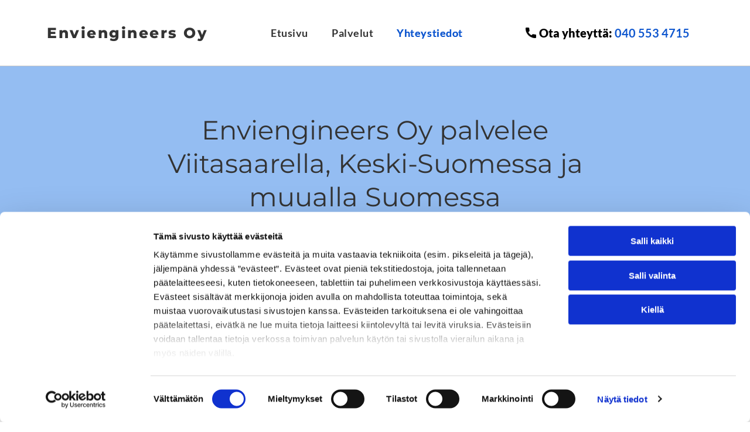

--- FILE ---
content_type: text/html;charset=utf-8
request_url: https://www.enviengineers.fi/yhteystiedot
body_size: 22772
content:
<!doctype html >
<html xmlns="http://www.w3.org/1999/xhtml" lang="fi"
      class="">
<head>
    <meta charset="utf-8">
    




































<script type="text/javascript">
    window._currentDevice = 'desktop';
    window.Parameters = window.Parameters || {
        HomeUrl: 'https://www.enviengineers.fi/',
        AccountUUID: '33b9ab6d201a4285b766419960a94367',
        SystemID: 'EU_PRODUCTION',
        SiteAlias: '5661e94921e44395a0c077c9ec839005',
        SiteType: atob('RFVEQU9ORQ=='),
        PublicationDate: 'Wed Feb 19 10:03:23 UTC 2025',
        ExternalUid: '2363964',
        IsSiteMultilingual: false,
        InitialPostAlias: '',
        InitialPostPageUuid: '',
        InitialDynamicItem: '',
        DynamicPageInfo: {
            isDynamicPage: false,
            base64JsonRowData: 'null',
        },
        InitialPageAlias: 'yhteystiedot',
        InitialPageUuid: '5109b6c30e8645e689841fcce784da04',
        InitialPageId: '32176413',
        InitialEncodedPageAlias: 'eWh0ZXlzdGllZG90',
        InitialHeaderUuid: '125498e7ff1640e197c02bf5f36db6ad',
        CurrentPageUrl: '',
        IsCurrentHomePage: false,
        AllowAjax: false,
        AfterAjaxCommand: null,
        HomeLinkText: 'Back To Home',
        UseGalleryModule: false,
        CurrentThemeName: 'Layout Theme',
        ThemeVersion: '52060',
        DefaultPageAlias: '',
        RemoveDID: true,
        WidgetStyleID: null,
        IsHeaderFixed: false,
        IsHeaderSkinny: false,
        IsBfs: true,
        StorePageAlias: 'null',
        StorePagesUrls: 'e30=',
        IsNewStore: 'false',
        StorePath: '',
        StoreId: 'null',
        StoreVersion: 0,
        StoreBaseUrl: '',
        StoreCleanUrl: true,
        StoreDisableScrolling: true,
        IsStoreSuspended: false,
        HasCustomDomain: true,
        SimpleSite: false,
        showCookieNotification: false,
        cookiesNotificationMarkup: 'null',
        translatedPageUrl: '',
        isFastMigrationSite: false,
        sidebarPosition: 'NA',
        currentLanguage: 'fi',
        currentLocale: 'fi',
        NavItems: '{}',
        errors: {
            general: 'There was an error connecting to the page.<br/> Make sure you are not offline.',
            password: 'Incorrect name/password combination',
            tryAgain: 'Try again'
        },
        NavigationAreaParams: {
            ShowBackToHomeOnInnerPages: true,
            NavbarSize: -1,
            NavbarLiveHomePage: 'https://www.enviengineers.fi/',
            BlockContainerSelector: '.dmBody',
            NavbarSelector: '#dmNav:has(a)',
            SubNavbarSelector: '#subnav_main'
        },
        hasCustomCode: true,
        planID: '4502',
        customTemplateId: 'null',
        siteTemplateId: 'null',
        productId: 'DM_DIRECT',
        disableTracking: false,
        pageType: 'FROM_SCRATCH',
        isRuntimeServer: true,
        isInEditor: false,
        hasNativeStore: false,
        defaultLang: 'fi',
        hamburgerMigration: null,
        isFlexSite: true
    };

    window.Parameters.LayoutID = {};
    window.Parameters.LayoutID[window._currentDevice] = 30;
    window.Parameters.LayoutVariationID = {};
    window.Parameters.LayoutVariationID[window._currentDevice] = 5;
</script>





















<!-- Injecting site-wide to the head -->




<!-- End Injecting site-wide to the head -->

<!-- Inject secured cdn script -->


<!-- ========= Meta Tags ========= -->
<!-- PWA settings -->
<script>
    function toHash(str) {
        var hash = 5381, i = str.length;
        while (i) {
            hash = hash * 33 ^ str.charCodeAt(--i)
        }
        return hash >>> 0
    }
</script>
<script>
    (function (global) {
    //const cacheKey = global.cacheKey;
    const isOffline = 'onLine' in navigator && navigator.onLine === false;
    const hasServiceWorkerSupport = 'serviceWorker' in navigator;
    if (isOffline) {
        console.log('offline mode');
    }
    if (!hasServiceWorkerSupport) {
        console.log('service worker is not supported');
    }
    if (hasServiceWorkerSupport && !isOffline) {
        window.addEventListener('load', function () {
            const serviceWorkerPath = '/runtime-service-worker.js?v=3';
            navigator.serviceWorker
                .register(serviceWorkerPath, { scope: './' })
                .then(
                    function (registration) {
                        // Registration was successful
                        console.log(
                            'ServiceWorker registration successful with scope: ',
                            registration.scope
                        );
                    },
                    function (err) {
                        // registration failed :(
                        console.log('ServiceWorker registration failed: ', err);
                    }
                )
                .catch(function (err) {
                    console.log(err);
                });
        });

        // helper function to refresh the page
        var refreshPage = (function () {
            var refreshing;
            return function () {
                if (refreshing) return;
                // prevent multiple refreshes
                var refreshkey = 'refreshed' + location.href;
                var prevRefresh = localStorage.getItem(refreshkey);
                if (prevRefresh) {
                    localStorage.removeItem(refreshkey);
                    if (Date.now() - prevRefresh < 30000) {
                        return; // dont go into a refresh loop
                    }
                }
                refreshing = true;
                localStorage.setItem(refreshkey, Date.now());
                console.log('refereshing page');
                window.location.reload();
            };
        })();

        function messageServiceWorker(data) {
            return new Promise(function (resolve, reject) {
                if (navigator.serviceWorker.controller) {
                    var worker = navigator.serviceWorker.controller;
                    var messageChannel = new MessageChannel();
                    messageChannel.port1.onmessage = replyHandler;
                    worker.postMessage(data, [messageChannel.port2]);
                    function replyHandler(event) {
                        resolve(event.data);
                    }
                } else {
                    resolve();
                }
            });
        }
    }
})(window);
</script>
<!-- Add manifest -->
<link rel="manifest" href="/manifest.json">
<!-- Tell the browser it's a PWA -->
<meta name="mobile-web-app-capable" content="yes">
<!-- Tell iOS it's a PWA -->
<meta name="apple-mobile-web-app-capable" content="yes">
<!-- End PWA settings -->



<link rel="canonical" href="https://www.enviengineers.fi/yhteystiedot">

<meta id="view" name="viewport" content="initial-scale=1, minimum-scale=1, maximum-scale=5, viewport-fit=cover">
<meta name="apple-mobile-web-app-capable" content="yes">

<!--Add favorites icons-->

<link rel="apple-touch-icon"
      href="https://de.cdn-website.com/5661e94921e44395a0c077c9ec839005/dms3rep/multi/favicon+%282%29.png"/>

<link rel="icon" type="image/x-icon" href="https://de.cdn-website.com/5661e94921e44395a0c077c9ec839005/site_favicon_16_1737101207438.ico"/>

<!-- End favorite icons -->
<link rel="preconnect" href="https://le-de.cdn-website.com/"/>



<!-- render the required CSS and JS in the head section -->
<script id='d-js-dmapi'>
    window.SystemID = 'EU_PRODUCTION';

    if (!window.dmAPI) {
        window.dmAPI = {
            registerExternalRuntimeComponent: function () {
            },
            getCurrentDeviceType: function () {
                return window._currentDevice;
            },
            runOnReady: (ns, fn) => {
                const safeFn = dmAPI.toSafeFn(fn);
                ns = ns || 'global_' + Math.random().toString(36).slice(2, 11);
                const eventName = 'afterAjax.' + ns;

                if (document.readyState === 'complete') {
                    $.DM.events.off(eventName).on(eventName, safeFn);
                    setTimeout(function () {
                        safeFn({
                            isAjax: false,
                        });
                    }, 0);
                } else {
                    window?.waitForDeferred?.('dmAjax', () => {
                        $.DM.events.off(eventName).on(eventName, safeFn);
                        safeFn({
                            isAjax: false,
                        });
                    });
                }
            },
            toSafeFn: (fn) => {
                if (fn?.safe) {
                    return fn;
                }
                const safeFn = function (...args) {
                    try {
                        return fn?.apply(null, args);
                    } catch (e) {
                        console.log('function failed ' + e.message);
                    }
                };
                safeFn.safe = true;
                return safeFn;
            }
        };
    }

    if (!window.requestIdleCallback) {
        window.requestIdleCallback = function (fn) {
            setTimeout(fn, 0);
        }
    }
</script>

<!-- loadCSS function header.jsp-->






<script id="d-js-load-css">
/**
 * There are a few <link> tags with CSS resource in them that are preloaded in the page
 * in each of those there is a "onload" handler which invokes the loadCSS callback
 * defined here.
 * We are monitoring 3 main CSS files - the runtime, the global and the page.
 * When each load we check to see if we can append them all in a batch. If threre
 * is no page css (which may happen on inner pages) then we do not wait for it
 */
(function () {
  let cssLinks = {};
  function loadCssLink(link) {
    link.onload = null;
    link.rel = "stylesheet";
    link.type = "text/css";
  }
  
    function checkCss() {
      const pageCssLink = document.querySelector("[id*='CssLink']");
      const widgetCssLink = document.querySelector("[id*='widgetCSS']");

        if (cssLinks && cssLinks.runtime && cssLinks.global && (!pageCssLink || cssLinks.page) && (!widgetCssLink || cssLinks.widget)) {
            const storedRuntimeCssLink = cssLinks.runtime;
            const storedPageCssLink = cssLinks.page;
            const storedGlobalCssLink = cssLinks.global;
            const storedWidgetCssLink = cssLinks.widget;

            storedGlobalCssLink.disabled = true;
            loadCssLink(storedGlobalCssLink);

            if (storedPageCssLink) {
                storedPageCssLink.disabled = true;
                loadCssLink(storedPageCssLink);
            }

            if(storedWidgetCssLink) {
                storedWidgetCssLink.disabled = true;
                loadCssLink(storedWidgetCssLink);
            }

            storedRuntimeCssLink.disabled = true;
            loadCssLink(storedRuntimeCssLink);

            requestAnimationFrame(() => {
                setTimeout(() => {
                    storedRuntimeCssLink.disabled = false;
                    storedGlobalCssLink.disabled = false;
                    if (storedPageCssLink) {
                      storedPageCssLink.disabled = false;
                    }
                    if (storedWidgetCssLink) {
                      storedWidgetCssLink.disabled = false;
                    }
                    // (SUP-4179) Clear the accumulated cssLinks only when we're
                    // sure that the document has finished loading and the document 
                    // has been parsed.
                    if(document.readyState === 'interactive') {
                      cssLinks = null;
                    }
                }, 0);
            });
        }
    }
  

  function loadCSS(link) {
    try {
      var urlParams = new URLSearchParams(window.location.search);
      var noCSS = !!urlParams.get("nocss");
      var cssTimeout = urlParams.get("cssTimeout") || 0;

      if (noCSS) {
        return;
      }
      if (link.href && link.href.includes("d-css-runtime")) {
        cssLinks.runtime = link;
        checkCss();
      } else if (link.id === "siteGlobalCss") {
        cssLinks.global = link;
        checkCss();
      } 
      
      else if (link.id && link.id.includes("CssLink")) {
        cssLinks.page = link;
        checkCss();
      } else if (link.id && link.id.includes("widgetCSS")) {
        cssLinks.widget = link;
        checkCss();
      }
      
      else {
        requestIdleCallback(function () {
          window.setTimeout(function () {
            loadCssLink(link);
          }, parseInt(cssTimeout, 10));
        });
      }
    } catch (e) {
      throw e
    }
  }
  window.loadCSS = window.loadCSS || loadCSS;
})();
</script>



<script data-role="deferred-init" type="text/javascript">
    /* usage: window.getDeferred(<deferred name>).resolve() or window.getDeferred(<deferred name>).promise.then(...)*/
    function Def() {
        this.promise = new Promise((function (a, b) {
            this.resolve = a, this.reject = b
        }).bind(this))
    }

    const defs = {};
    window.getDeferred = function (a) {
        return null == defs[a] && (defs[a] = new Def), defs[a]
    }
    window.waitForDeferred = function (b, a, c) {
        let d = window?.getDeferred?.(b);
        d
            ? d.promise.then(a)
            : c && ["complete", "interactive"].includes(document.readyState)
                ? setTimeout(a, 1)
                : c
                    ? document.addEventListener("DOMContentLoaded", a)
                    : console.error(`Deferred  does not exist`);
    };
</script>
<style id="forceCssIncludes">
    /* This file is auto-generated from a `scss` file with the same name */

.videobgwrapper{overflow:hidden;position:absolute;z-index:0;width:100%;height:100%;top:0;left:0;pointer-events:none;border-radius:inherit}.videobgframe{position:absolute;width:101%;height:100%;top:50%;left:50%;transform:translateY(-50%) translateX(-50%);object-fit:fill}#dm video.videobgframe{margin:0}@media (max-width:767px){.dmRoot .dmPhotoGallery.newPhotoGallery:not(.photo-gallery-done){min-height:80vh}}@media (min-width:1025px){.dmRoot .dmPhotoGallery.newPhotoGallery:not(.photo-gallery-done){min-height:45vh}}@media (min-width:768px) and (max-width:1024px){.responsiveTablet .dmPhotoGallery.newPhotoGallery:not(.photo-gallery-done){min-height:45vh}}#dm [data-show-on-page-only]{display:none!important}#dmRoot div.stickyHeaderFix div.site_content{margin-top:0!important}#dmRoot div.stickyHeaderFix div.hamburger-header-container{position:relative}
    

</style>
<style id="cssVariables" type="text/css">
    :root {
  --color_1: rgba(255,255,255,1);
  --color_2: rgba(241, 246, 255, 1);
  --color_3: rgba(148, 189, 242, 1);
  --color_4: rgba(243, 243, 243, 1);
  --color_5: rgba(0,0,0,0);
  --color_6: rgba(0,0,0,0);
  --color_7: rgba(0,0,0,0);
  --color_8: rgba(0,0,0,0);
}
</style>























<!-- Google Fonts Include -->













<!-- loadCSS function fonts.jsp-->



<link type="text/css" rel="stylesheet" href="https://de.cdn-website.com/fonts/css2?family=Lato:ital,wght@0,100;0,300;0,400;0,700;0,900;1,100;1,300;1,400;1,700;1,900&family=Montserrat:ital,wght@0,100..900;1,100..900&amp;subset=latin-ext&amp;display=swap"  />





<!-- RT CSS Include d-css-runtime-flex-->
<link rel="stylesheet" type="text/css" href="https://static.cdn-website.com/mnlt/production/6127/_dm/s/rt/dist/css/d-css-runtime-flex.min.css" />

<!-- End of RT CSS Include -->

<link type="text/css" rel="stylesheet" href="https://de.cdn-website.com/WIDGET_CSS/292e898addb831c43b7345ac53049e96.css" id="widgetCSS" />

<!-- Support `img` size attributes -->
<style>img[width][height] {
  height: auto;
}</style>

<!-- Support showing sticky element on page only -->
<style>
  body[data-page-alias="yhteystiedot"] #dm [data-show-on-page-only="yhteystiedot"] {
    display: block !important;
  }
</style>

<!-- This is populated in Ajax navigation -->
<style id="pageAdditionalWidgetsCss" type="text/css">
</style>




<!-- Site CSS -->
<link type="text/css" rel="stylesheet" href="https://de.cdn-website.com/5661e94921e44395a0c077c9ec839005/files/5661e94921e44395a0c077c9ec839005_1.min.css?v=13" id="siteGlobalCss" />



<style id="customWidgetStyle" type="text/css">
    
</style>
<style id="innerPagesStyle" type="text/css">
    
</style>


<style
        id="additionalGlobalCss" type="text/css"
>
</style>

<style id="pagestyle" type="text/css">
    @media all {
  *#dm .dmInner *.u_undefined { display:none !important; }

  *#dm .dmInner nav.u_1998592992 { color:black !important; }

  *#dm .dmInner div.u_1555408137 {
    background-repeat:no-repeat !important;
    background-image:url(https://le-de.cdn-website.com/5661e94921e44395a0c077c9ec839005/dms3rep/multi/opt/email+%281%29-2880w.png) !important;
    background-size:auto !important;
    background-position:0% 50% !important;
  }

  *#dm .dmInner div.u_1883523768 {
    background-repeat:no-repeat !important;
    background-image:url(https://le-de.cdn-website.com/5661e94921e44395a0c077c9ec839005/dms3rep/multi/opt/call+%282%29-2880w.png) !important;
    background-size:auto !important;
    background-position:0% 50% !important;
  }

  *#dm .dmInner div.u_1441059103 {
    background-repeat:no-repeat !important;
    background-image:url(https://le-de.cdn-website.com/5661e94921e44395a0c077c9ec839005/dms3rep/multi/opt/email+%281%29-2880w.png) !important;
    background-size:auto !important;
    background-position:0% 50% !important;
  }

  *#dm .dmInner div.u_1272692726 input:not([type="submit"]) {
    background-color:rgba(255,255,255,1) !important;
    background-image:initial !important;
  }

  *#dm .dmInner div.u_1272692726 textarea {
    background-color:rgba(255,255,255,1) !important;
    background-image:initial !important;
  }

  *#dm .dmInner div.u_1272692726 select {
    background-color:rgba(255,255,255,1) !important;
    background-image:initial !important;
  }

  *#dm .dmInner div.u_1079049581 {
    background-repeat:no-repeat !important;
    background-image:url(https://le-de.cdn-website.com/5661e94921e44395a0c077c9ec839005/dms3rep/multi/opt/maps-and-flags-2880w.png) !important;
    background-size:auto !important;
    background-position:0% 50% !important;
  }

  *#dm .dmInner div.u_1621180428 {
    background-repeat:no-repeat !important;
    background-image:none !important;
    background-size:cover !important;
    background-position:0% 50% !important;
  }

  *#dm .dmInner div.u_1272692726 .dmwidget-title { color:var(--color_8) !important; }

  *#dm .dmInner div.u_1272692726 .dmformsubmit:hover input[type="submit"] { color:var(--color_4) !important; }

  *#dm .dmInner div.u_1272692726 .dmformsubmit.hover input[type="submit"] { color:var(--color_4) !important; }

  *#dm .dmInner div.u_1272692726 {
    background-color:rgba(197,197,197,1) !important;
    background-image:initial !important;
    border-style:solid !important;
    border-width:0px 0px 0px 0px !important;
    border-color:rgba(15,87,207,1) rgba(15,87,207,1) rgba(15,87,207,1) rgba(15,87,207,1) !important;
  }

  *#dm .dmInner div.u_1272692726 .dmform-success { color:rgba(148,189,242,1) !important; }

  *#dm .dmInner div.u_1272692726 .dmform-success .rteBlock { color:rgba(148,189,242,1) !important; }

  *#dm .dmInner div.u_1272692726 .dmform-error { color:rgba(148,189,242,1) !important; }

  *#dm .dmInner div.u_1272692726 .dmforminput label:not(.for-checkable):not(.custom-contact-checkable) { font-weight:400 !important; }

  *#dm .dmInner div.u_1272692726 .m-recaptcha { font-weight:400 !important; }

  *#dm .dmInner div.u_1272692726 input::placeholder {
    font-family:Lato !important;
    font-size:14px !important;
    font-weight:900 !important;
  }

  *#dm .dmInner div.u_1272692726 input.placeholder {
    font-family:Lato !important;
    font-size:14px !important;
    font-weight:900 !important;
  }

  *#dm .dmInner div.u_1272692726 textarea::placeholder {
    font-family:Lato !important;
    font-size:14px !important;
    font-weight:900 !important;
  }

  *#dm .dmInner div.u_1272692726 textarea.placeholder {
    font-family:Lato !important;
    font-size:14px !important;
    font-weight:900 !important;
  }

  *#dm .dmInner div.u_1272692726 select::placeholder {
    font-family:Lato !important;
    font-size:14px !important;
    font-weight:900 !important;
  }

  *#dm .dmInner div.u_1272692726 select.placeholder {
    font-family:Lato !important;
    font-size:14px !important;
    font-weight:900 !important;
  }

  *#dm .dmInner div.u_1272692726 .dmformsubmit {
    background-color:rgba(15,87,207,1) !important;
    background-image:initial !important;
    border-style:solid !important;
    border-width:0px 0px 0px 0px !important;
    border-color:rgba(0,0,0,0) rgba(0,0,0,0) rgba(0,0,0,0) rgba(0,0,0,0) !important;
    float:left !important;
    display:block !important;
    margin-left:0 !important;
    margin-right:auto !important;
    width:90px !important;
    height:52px !important;
  }

  *#dm .dmInner div.u_1272692726 .dmformsubmit:hover {
    border-color:rgba(0,0,0,0) !important;
    background-color:rgba(88,145,239,1) !important;
    background-image:initial !important;
  }

  *#dm .dmInner div.u_1272692726 .dmformsubmit.hover {
    border-color:rgba(0,0,0,0) !important;
    background-color:rgba(88,145,239,1) !important;
    background-image:initial !important;
  }

  *#dm .dmInner div.u_1272692726 .dmforminput input { font-family:Lato !important; }

  *#dm .dmInner div.u_1272692726 .dmforminput textarea { font-family:Lato !important; }

  *#dm .dmInner div.u_1272692726 .dmforminput .fileUploadLink { font-family:Lato !important; }

  *#dm .dmInner div.u_1272692726 .checkboxwrapper span { font-family:Lato !important; }

  *#dm .dmInner div.u_1272692726 .radiowrapper span { font-family:Lato !important; }

  *#dm .dmInner div.u_1272692726 .optinwrapper div { font-family:Lato !important; }

  *#dm .dmInner div.u_1272692726 .freetextwrapper { font-family:Lato !important; }

  *#dm .dmInner div.u_1272692726 .dmforminput select { font-family:Lato !important; }

  *#dm .dmInner div.u_1272692726 .dmforminput option { font-family:Lato !important; }

  *#dm .dmInner a.u_1196075186 {
    background-color:rgba(88,145,239,1) !important;
    background-image:initial !important;
    border-radius:0px 0px 0px 0px !important;
  }

  *#dm .dmInner a.u_1196075186:hover {
    background-color:rgba(51,51,51,1) !important;
    background-image:initial !important;
  }

  *#dm .dmInner a.u_1196075186.hover {
    background-color:rgba(51,51,51,1) !important;
    background-image:initial !important;
  }

  *#dm .dmInner a.u_1196075186 span.icon {
    color:rgba(255,255,255,1) !important;
    fill:rgba(255,255,255,1) !important;
  }

  *#dm .dmInner a.u_1196075186:hover span.icon { color:rgba(255,255,255,1) !important; }

  *#dm .dmInner a.u_1196075186.hover span.icon { color:rgba(255,255,255,1) !important; }
}
@media (min-width:0px) and (max-width:767px) {
  *#dm .d-page-1716942098 DIV.dmInner { background-color:var(--color_5) !important; }

  *#dm .d-page-1716942098 DIV#dmSlideRightNavRight { background-color:var(--color_5) !important; }
}
@media (min-width:1025px) {}
@media (min-width:768px) and (max-width:1024px) {}

</style>

<style id="pagestyleDevice" type="text/css">
    
</style>

<!-- Flex Sections CSS -->

 <style data-page-uuid="5109b6c30e8645e689841fcce784da04" id="grid-styles-common-e56f128e-5109b6c30e8645e689841fcce784da04">@media all {
    
#\36 ff50938.flex-element.widget-wrapper > [data-element-type].flexButton.dmWidget {
    padding: 15px 0px 15px 0px;
}
#\36 ff50938 {
    width: 344px;
    height: auto;
    min-height: 45px;
    max-width: 100%;
    justify-self: auto;
    align-self: auto;
    order: 0;
    margin: 0px 0% 0px 0%;
    grid-area: auto / auto / auto / auto;
}
    
#\30 35ed2e0 {
    padding-top: 4%;
    padding-bottom: 4%;
    min-height: 240px;
    column-gap: 4%;
    row-gap: 24px;
    width: 100%;
    flex-wrap: nowrap;
}
    
#b5703681 {
    min-height: 8px;
    column-gap: 4%;
    row-gap: 24px;
    width: 100%;
    min-width: 4%;
    padding: 16px 16px 16px 16px;
}
    
#\33 a1879f8 {
    background-color: rgba(243, 243, 243, 1);
    background-image: initial;
}
}</style> 
 <style data-page-uuid="5109b6c30e8645e689841fcce784da04" id="grid-styles-common-e7b0ad0a-5109b6c30e8645e689841fcce784da04">@media all {
    
#\36 3dcb5bc {
    min-height: auto;
    column-gap: 0%;
    row-gap: 0px;
    width: 100%;
    flex-wrap: nowrap;
    padding-top: 80px;
    padding-bottom: 60px;
}
    
#widget_r36 {
    width: 71.50%;
    height: auto;
    max-width: 100%;
    align-self: center;
    justify-self: auto;
    order: 0;
    margin-bottom: 20px;
    grid-area: auto / auto / auto / auto;
}
    
#dfac3048 {
    background-color: var(--color_3);
    background-image: initial;
}
    
#Otayhteyttajakysylisaa {
    min-height: 8px;
    column-gap: 4%;
    row-gap: 0px;
    width: 100%;
    min-width: 4%;
}
}</style> 
 <style data-page-uuid="5109b6c30e8645e689841fcce784da04" id="grid-styles-common-87fe1b5b-5109b6c30e8645e689841fcce784da04">@media all {
    
#f6d464c6 {
    min-height: 8px;
    column-gap: 4%;
    row-gap: 0px;
    width: 41.08%;
    min-width: 4%;
    background-color: var(--color_4);
    background-image: initial;
    justify-content: flex-start;
    padding: 40px 40px 40px 40px;
}
    
#e65e3682 {
    min-height: 8px;
    column-gap: 4%;
    row-gap: 0px;
    width: 58.92%;
    min-width: 4%;
    background-color: rgba(197, 197, 197, 1);
    background-image: initial;
}
    
#\34 c53ac5e {
    min-height: 675px;
    column-gap: 0%;
    row-gap: 0px;
    width: 100%;
    flex-wrap: nowrap;
    padding-top: 100px;
}
    
#widget_ivt {
    width: 100.00%;
    height: auto;
    max-width: 100%;
    margin-bottom: 25px;
    order: 0;
}
    
#widget_6bc {
    width: 100.00%;
    height: auto;
    max-width: 100%;
    margin-bottom: 5px;
    order: 1;
}
    
#widget_emg.flex-element.widget-wrapper > [data-element-type] {
    padding-left: 20px;
    padding-right: 0px;
}
#widget_emg {
    width: auto;
    height: auto;
    max-width: 100%;
    order: 2;
}
    
#widget_vro.flex-element.widget-wrapper > [data-element-type] {
    padding-left: 20px;
    padding-right: 0px;
}
#widget_vro {
    width: auto;
    height: auto;
    max-width: 100%;
    align-self: auto;
    order: 3;
    grid-area: auto / auto / auto / auto;
}
    
#widget_8i4.flex-element.widget-wrapper > [data-element-type] {
    padding-left: 20px;
    padding-right: 20px;
}
#widget_8i4 {
    width: 100%;
    height: auto;
    max-width: 100%;
    order: 4;
}
    
#widget_dtu.flex-element.widget-wrapper > [data-element-type] {
    padding-left: 20px;
    padding-right: 20px;
}
#widget_dtu {
    width: 100%;
    height: auto;
    max-width: 100%;
    order: 5;
    justify-self: auto;
    align-self: auto;
    grid-area: auto / auto / auto / auto;
}
    
#widget_nlm.flex-element.widget-wrapper > [data-element-type] {
    padding: 40px 40px 40px 40px;
}
#widget_nlm {
    width: 100%;
    height: auto;
    max-width: 100%;
    justify-self: auto;
    align-self: auto;
    order: 0;
    grid-area: auto / auto / auto / auto;
}
    
#\37 cb3b80a {
    width: 100%;
    height: auto;
    max-width: 100%;
    order: 5;
    justify-self: auto;
    align-self: auto;
    grid-area: auto / auto / auto / auto;
}
}</style> 
 <style data-page-uuid="5109b6c30e8645e689841fcce784da04" id="grid-styles-common-1f255f9e-5109b6c30e8645e689841fcce784da04">@media all {
    
#\31 f44f94b {
    min-height: 8px;
    column-gap: 4%;
    row-gap: 0px;
    width: 100%;
    min-width: 4%;
    flex-wrap: nowrap;
}
    
#e73b6d65 {
    min-height: 0px;
    column-gap: 0%;
    row-gap: 0px;
    width: 100%;
    flex-wrap: nowrap;
    padding-left: 40px;
    padding-right: 40px;
}
}</style> 
 <style data-page-uuid="125498e7ff1640e197c02bf5f36db6ad" data-is-header="true" id="grid-styles-common-flex-footer-125498e7ff1640e197c02bf5f36db6ad">@media all {
    
#flex-footer {
    background-color: var(--color_1);
}
}</style> 
 <style data-page-uuid="125498e7ff1640e197c02bf5f36db6ad" data-is-header="true" id="grid-styles-common-flex-header-125498e7ff1640e197c02bf5f36db6ad">@media all {
    
#flex-header[data-changeable-on-scroll][data-scrolling] [data-widget-type="image"] img {
    transform: scale(0.8);
}
#flex-header {
    background-color: var(--color_5);
    
    background-image: initial;
    box-shadow: none;
    border-style: solid;
    border-color: #000000 #000000 rgba(197, 197, 197, 1) #000000;
    border-width: 0 0 1px 0;
}
#flex-header[data-changeable-on-scroll][data-scrolling] {
    padding-top: 5px;
    padding-bottom: 5px;
    background-color: var(--color_5);
}
}</style> 
 <style data-page-uuid="125498e7ff1640e197c02bf5f36db6ad" data-is-header="true" id="grid-styles-common-9eaa0051-125498e7ff1640e197c02bf5f36db6ad">@media all {
    
#fa86e290 {
    min-height: auto;
    column-gap: 0%;
    row-gap: 0px;
    width: 100%;
    flex-wrap: nowrap;
    padding: 15px 40px 15px 40px;
}
    
#\36 225007e.flex-element.widget-wrapper > [data-element-type] {
    padding-top: 30px;
    padding-bottom: 30px;
}
#\36 225007e {
    width: auto;
    height: auto;
    max-width: 100%;
    align-self: auto;
    order: 1;
    justify-self: auto;
    grid-area: auto / auto / auto / auto;
}
    
#\33 94d103f {
    flex-direction: row;
    justify-content: space-between;
    align-items: center;
    width: 100%;
    min-width: 4%;
    min-height: 8px;
    column-gap: 0%;
    row-gap: 24px;
}
    
#\30 89c24e4 {
    background-color: rgba(255,255,255,1);
    background-image: initial;
}
    
#widget_781 {
    width: auto;
    height: auto;
    max-width: 100%;
    align-self: auto;
    order: 0;
    grid-area: auto / auto / auto / auto;
}
    
#widget_ode.flex-element.widget-wrapper > [data-element-type] {
    padding-left: 23px;
    padding-right: 23px;
}
#widget_ode {
    width: auto;
    height: auto;
    max-width: 100%;
    order: 2;
}
    
#\39 968183c {
    min-height: 8px;
    column-gap: 4%;
    row-gap: 24px;
    flex-direction: row;
    width: 10%;
    justify-content: flex-end;
    align-items: center;
    min-width: 4%;
    padding: 16px 16px 16px 16px;
}
    
#\39 0bdce09 a {
    background-color: rgba(255,255,255,1);
    background-image: initial;
}
#\39 0bdce09 svg {
    fill: rgba(15,87,207,1);
}
#\39 0bdce09 {
    width: 30px;
    height: 30px;
}
}</style> 
 <style data-page-uuid="125498e7ff1640e197c02bf5f36db6ad" data-is-header="true" id="grid-styles-common-9394f2d8-125498e7ff1640e197c02bf5f36db6ad">@media all {
    
#\33 ab3967e {
    min-height: 8px;
    column-gap: 4%;
    row-gap: 24px;
    width: 100%;
    min-width: 4%;
    align-items: flex-end;
    padding: 16px 16px 16px 16px;
}
    
#\35 1bc65f9 {
    padding-top: 2%;
    padding-bottom: 2%;
    min-height: 100px;
    column-gap: 4%;
    row-gap: 24px;
    width: 100%;
}
    
#\33 a3df1ca a {
    background-color: rgba(0,0,0,0);
}
#\33 a3df1ca svg {
    fill: rgba(51,51,51,1);
}
#\33 a3df1ca {
    width: 30px;
    height: 30px;
}
}</style> 
 <style data-page-uuid="125498e7ff1640e197c02bf5f36db6ad" data-is-header="true" id="grid-styles-common-63a049320d35b55b4ef2a372-125498e7ff1640e197c02bf5f36db6ad">@media all {
    
#\36 3a049320d35b55b4ef2a374 {
    min-height: 8px;
    column-gap: 4%;
    row-gap: 24px;
    width: 100%;
    min-width: 4%;
    background-color: var(--color_1);
    background-image: initial;
    padding: 16px 16px 16px 16px;
}
    
#\36 3a049320d35b55b4ef2a376 {
    background-color: var(--color_1);
    background-image: initial;
}
    
#\36 3a049320d35b55b4ef2a377 {
    min-height: 200px;
    padding-top: 2%;
    padding-bottom: 2%;
    column-gap: 4%;
    row-gap: 24px;
    width: 100%;
}
    
#\36 3a049ca0d35b55b4ef2a5c3 {
    width: 544px;
    height: auto;
    max-width: 100%;
    justify-self: auto;
    align-self: auto;
    order: 0;
    grid-area: auto / auto / auto / auto;
}
    
#\36 2d6a167a824ca526194d9a5 {
    background-color: rgba(232, 255, 133, 1);
}
}</style> 
 <style data-page-uuid="125498e7ff1640e197c02bf5f36db6ad" data-is-header="true" id="grid-styles-common-6406026c90e1521f6ecb0eca-125498e7ff1640e197c02bf5f36db6ad">@media all {
    
#\36 406026c90e1521f6ecb0ecd {
    min-height: 8px;
    column-gap: 4%;
    row-gap: 24px;
    width: 100%;
    min-width: 4%;
    border-style: solid;
    border-width: 0 0 0 0;
    border-color: var(--color_5) #000000 #000000 #000000;
    padding: 16px 16px 16px 16px;
}
    
#\36 406026c90e1521f6ecb0ecc {
    min-height: 460px;
    padding-top: 4%;
    padding-bottom: 4%;
    column-gap: 4%;
    row-gap: 24px;
    width: 100%;
}
}</style> 
 <style data-page-uuid="125498e7ff1640e197c02bf5f36db6ad" data-is-header="true" id="grid-styles-common-e964da79-125498e7ff1640e197c02bf5f36db6ad">@media all {
    
#b869bfbc {
    padding-top: 4%;
    padding-bottom: 4%;
    min-height: 240px;
    column-gap: 4%;
    row-gap: 24px;
    width: 100%;
    flex-wrap: nowrap;
}
    
#\31 bb47404.flex-element.widget-wrapper > [data-element-type].flexButton.dmWidget {
    padding: 15px 0px 15px 0px;
}
#\31 bb47404 {
    width: 344px;
    height: auto;
    min-height: 45px;
    max-width: 100%;
    justify-self: auto;
    align-self: auto;
    order: 0;
    margin: 0px 0% 0px 0%;
    grid-area: auto / auto / auto / auto;
}
    
#\32 76f5711 {
    min-height: 8px;
    column-gap: 4%;
    row-gap: 24px;
    width: 100%;
    min-width: 4%;
    padding: 16px 16px 16px 16px;
}
    
#\30 5cd8ab5 {
    background-color: rgba(197, 197, 197, 1);
    background-image: initial;
}
}</style> 
 <style data-page-uuid="125498e7ff1640e197c02bf5f36db6ad" data-is-header="true" id="grid-styles-common-63da2bddeae8da42b2353671-125498e7ff1640e197c02bf5f36db6ad">@media all {
    
#\36 3da2bddeae8da42b2353673 {
    min-height: 0px;
    column-gap: 0%;
    row-gap: 0px;
    width: 100%;
    flex-wrap: nowrap;
    padding: 40px 40px 40px 40px;
}
    
#\36 3da2bfbeae8da42b2353a45 {
    width: 100%;
    min-width: 4%;
    min-height: 8px;
    column-gap: 4%;
    row-gap: 3px;
    order: 2;
    justify-content: flex-start;
    align-items: center;
}
    
#\36 3c7b8b76c596a2813341bc5 {
    height: auto;
}
    
#\39 9bcf1b5 {
    width: 100%;
    height: 0px;
    max-width: 100%;
    order: 0;
    justify-self: auto;
    grid-area: auto / auto / auto / auto;
}
    
#\36 3da2bddeae8da42b2353672 {
    background-color: var(--color_5);
    background-image: initial;
}
    
#widget_a49 {
    width: 100%;
    height: auto;
    max-width: 100%;
    order: 1;
    justify-self: auto;
    align-self: auto;
    grid-area: auto / auto / auto / auto;
}
    
#widget_e05 {
    width: auto;
    height: auto;
    max-width: 100%;
    order: 2;
}
    
#widget_uje.flex-element.widget-wrapper > [data-element-type] {
    padding-left: 23px;
}
#widget_uje {
    width: auto;
    height: auto;
    max-width: 100%;
    order: 3;
}
    
#widget_7ih.flex-element.widget-wrapper > [data-element-type] {
    padding-left: 20px;
    padding-right: 0px;
}
#widget_7ih {
    width: auto;
    height: auto;
    max-width: 100%;
    order: 5;
    margin-bottom: 10px;
}
    
#widget_q9n {
    width: 100%;
    height: auto;
    max-width: 100%;
    order: 6;
}
    
#cb469d68.flex-element.widget-wrapper > [data-element-type] {
    padding-left: 20px;
    padding-right: 20px;
}
#cb469d68 {
    width: auto;
    height: auto;
    max-width: 100%;
    order: 4;
    margin-bottom: 10px;
}
}</style> 
 <style data-page-uuid="125498e7ff1640e197c02bf5f36db6ad" data-is-header="true" id="grid-styles-common-d3e41c31-125498e7ff1640e197c02bf5f36db6ad">@media all {
    
#\32 e839ad7 {
    min-height: 240px;
    column-gap: 4%;
    row-gap: 24px;
    max-width: none;
    width: 100%;
    flex-wrap: nowrap;
}
    
#\35 0d680f0 {
    grid-template-rows: minmax(300px, max-content);
    width: 100%;
    max-width: 100%;
}
    
#ed7ed7ca {
    min-height: 8px;
    column-gap: 4%;
    row-gap: 24px;
    width: 100%;
    min-width: 4%;
}
    
#widget_8hg {
    width: 50px;
    height: auto;
    position: relative;
    max-width: 100%;
    order: 5;
    margin-top: 40px;
    margin-bottom: 40px;
    margin-right: 40px;
    margin-left: 40px;
    justify-self: end;
    align-self: end;
}
}</style> 
 <style data-page-uuid="125498e7ff1640e197c02bf5f36db6ad" data-is-header="true" id="grid-styles-desktop-flex-header-125498e7ff1640e197c02bf5f36db6ad">@media (min-width: 1025px) {
}</style> 
 <style data-page-uuid="125498e7ff1640e197c02bf5f36db6ad" data-is-header="true" id="grid-styles-desktop-63da2bddeae8da42b2353671-125498e7ff1640e197c02bf5f36db6ad">@media (min-width: 1025px) {
    
#\36 3da2bfbeae8da42b2353a45 {
    order: 0;
}
}</style> 






<style id="globalFontSizeStyle" type="text/css">
    @media (min-width: 1025px) { [data-version] .size-20, [data-version] .font-size-20 {--font-size: 20;}[data-version] .size-17, [data-version] .font-size-17 {--font-size: 17;}[data-version] .size-18, [data-version] .font-size-18 {--font-size: 18;} }@media (min-width: 768px) and (max-width: 1024px) { [data-version] .t-size-17, [data-version] .t-font-size-17 {--font-size: 17;}[data-version] .t-size-16, [data-version] .t-font-size-16 {--font-size: 16;} }@media (max-width: 767px) { [data-version] .m-size-16, [data-version] .m-font-size-16 {--font-size: 16;}[data-version] .m-size-26, [data-version] .m-font-size-26 {--font-size: 26;} }
</style>
<style id="pageFontSizeStyle" type="text/css">
</style>




<style id="hideAnimFix">
  .dmDesktopBody:not(.editGrid) [data-anim-desktop]:not([data-anim-desktop='none']), .dmDesktopBody:not(.editGrid) [data-anim-extended] {
    visibility: hidden;
  }

  .dmDesktopBody:not(.editGrid) .dmNewParagraph[data-anim-desktop]:not([data-anim-desktop='none']), .dmDesktopBody:not(.editGrid) .dmNewParagraph[data-anim-extended] {
    visibility: hidden !important;
  }


  #dmRoot:not(.editGrid) .flex-element [data-anim-extended] {
    visibility: hidden;
  }

</style>




<style id="fontFallbacks">
    @font-face {
  font-family: "Lato Fallback";
  src: local('Arial');
  ascent-override: 101.3181%;
  descent-override: 21.865%;
  size-adjust: 97.4159%;
  line-gap-override: 0%;
 }@font-face {
  font-family: "Montserrat Fallback";
  src: local('Arial');
  ascent-override: 84.9466%;
  descent-override: 22.0264%;
  size-adjust: 113.954%;
  line-gap-override: 0%;
 }
</style>


<!-- End render the required css and JS in the head section -->






<meta property="og:type" content="website">
<meta property="og:url" content="https://www.enviengineers.fi/yhteystiedot">

  <title>
    Enviengineers Oy | Yhteystiedot | Viitasaari, Keski-Suomi
  </title>
  <meta name="keywords" content="Enviengineers Oy"/>
  <meta name="description" content="Enviengineers Oy Viitasaarelta on erikoistunut rakennusten kuntotutkimuksiin sekä sisäilmaselvityksiin. Ota yhteyttä, palvelemme koko Keski-Suomessa."/>

  <script>







window.dataLayer = window.dataLayer|| [];
window.dataLayer.push({
"event": "pageload", 
"ga4-id": "G-S4ZWBP4L0P"
});
  

  

  

  

  </script>

  <meta name="twitter:card" content="summary"/>
  <meta name="twitter:title" content="Enviengineers Oy | Yhteystiedot | Viitasaari, Keski-Suomi"/>
  <meta name="twitter:description" content="Enviengineers Oy Viitasaarelta on erikoistunut rakennusten kuntotutkimuksiin sekä sisäilmaselvityksiin. Ota yhteyttä, palvelemme koko Keski-Suomessa."/>
  <meta name="twitter:image" content="https://le-de.cdn-website.com/5661e94921e44395a0c077c9ec839005/dms3rep/multi/opt/favicon+%281%29-1920w.png"/>
  <meta property="og:description" content="Enviengineers Oy Viitasaarelta on erikoistunut rakennusten kuntotutkimuksiin sekä sisäilmaselvityksiin. Ota yhteyttä, palvelemme koko Keski-Suomessa."/>
  <meta property="og:title" content="Enviengineers Oy | Yhteystiedot | Viitasaari, Keski-Suomi"/>
  <meta property="og:image" content="https://le-de.cdn-website.com/5661e94921e44395a0c077c9ec839005/dms3rep/multi/opt/favicon+%281%29-1920w.png"/>




<!-- SYS- RVVfUFJPRFVDVElPTg== -->
</head>





















<body id="dmRoot" data-page-alias="yhteystiedot"  class="dmRoot fix-mobile-scrolling flex-site dmResellerSite "
      style="padding:0;margin:0;"
      
     data-flex-site >
















<!-- ========= Site Content ========= -->
<div id="dm" class='dmwr'>
    
    <div class="dm_wrapper -var5 null ">
         <div dmwrapped="true" id="1901957768" class="dm-home-page" themewaschanged="true"> <div dmtemplateid="FlexHeader" data-responsive-name="FlexLayout" class="runtime-module-container dm-bfs dm-layout-sec hasAnimations hasStickyHeader inMiniHeaderMode rows-1200 hamburger-reverse dmPageBody d-page-1716942098 inputs-css-clean dmDHeader" id="dm-outer-wrapper" data-page-class="1716942098" data-soch="true" data-background-parallax-selector=".dmHomeSection1, .dmSectionParallex"> <div id="dmStyle_outerContainer" class="dmOuter"> <div id="dmStyle_innerContainer" class="dmInner"> <div class="dmLayoutWrapper standard-var dmStandardDesktop"> <div id="site_content"> <div id="dmFlexHeaderContainer" class="flex_hfcontainer"> <div id="flex-header" data-variation-id="variation0" data-sticky="true" role="banner"> <div data-auto="flex-section" id="1086603691" data-flex-id="9eaa0051" data-layout-section="" data-page-element-type="section" data-page-element-id="1353013768"> <div class="flex-widgets-container" id="1602641270"></div> 
 <section id="d1766dba" class="flex-element section" data-auto="flex-element-section"> <div id="089c24e4" class="flex-element grid" data-auto="flex-element-grid" data-layout-grid=""> <div id="fa86e290" class="flex-element group" data-auto="flex-element-group"> <div id="394d103f" class="flex-element group" data-auto="flex-element-group"> <div id="widget_781" class="flex-element widget-wrapper" data-auto="flex-element-widget-wrapper" data-widget-type="paragraph" data-external-id="1064227589"> <div class="dmNewParagraph u_1064227589" data-element-type="paragraph" data-version="5" id="1064227589" style=""> <h3 class="t-text-align-center t-size-21 m-text-align-center" style="line-height: 1;"><a href="/" runtime_url="/" type="page" style="display: initial; color: rgb(51, 51, 51);">Enviengineers Oy</a><span style="display: initial;"><br/></span></h3> 
</div> 
</div> 
 <div id="6225007e" class="flex-element widget-wrapper" data-auto="flex-element-widget-wrapper" data-widget-type="ONELinksMenu" data-hidden-on-tablet="" data-hidden-on-mobile="" data-external-id="1961790438"> <nav class="u_1961790438 effect-text-fill main-navigation unifiednav dmLinksMenu" role="navigation" layout-main="horizontal_nav_layout_5" layout-sub="submenu_horizontal_1" data-show-vertical-sub-items="HOVER" id="1961790438" dmle_extension="onelinksmenu" data-element-type="onelinksmenu" data-logo-src="" alt="" data-nav-structure="HORIZONTAL" wr="true" icon="true" surround="true" adwords="" navigation-id="unifiedNav"> <ul role="menubar" class="unifiednav__container  " data-auto="navigation-pages"> <li role="menuitem" class=" unifiednav__item-wrap " data-auto="more-pages" data-depth="0"> <a href="/" class="unifiednav__item  dmUDNavigationItem_00  " target="" data-target-page-alias=""> <span class="nav-item-text " data-link-text="Etusivu" data-auto="page-text-style">Etusivu<span class="icon icon-angle-down"></span> 
</span> 
</a> 
</li> 
 <li role="menuitem" class=" unifiednav__item-wrap " data-auto="more-pages" data-depth="0"> <a href="/palvelut" class="unifiednav__item  dmUDNavigationItem_010101212754  " target="" data-target-page-alias=""> <span class="nav-item-text " data-link-text="Palvelut" data-auto="page-text-style">Palvelut<span class="icon icon-angle-down"></span> 
</span> 
</a> 
</li> 
 <li role="menuitem" class=" unifiednav__item-wrap " data-auto="more-pages" data-depth="0"> <a href="/yhteystiedot" class="unifiednav__item  dmNavItemSelected  dmUDNavigationItem_010101459034  " target="" data-target-page-alias="" aria-current="page" data-auto="selected-page"> <span class="nav-item-text " data-link-text="Yhteystiedot" data-auto="page-text-style">Yhteystiedot<span class="icon icon-angle-down"></span> 
</span> 
</a> 
</li> 
</ul> 
</nav> 
</div> 
 <div id="widget_ode" class="flex-element widget-wrapper" data-auto="flex-element-widget-wrapper" data-widget-type="paragraph" data-hidden-on-mobile="" data-external-id="1295738503"> <div class="dmNewParagraph u_1295738503" data-element-type="paragraph" data-version="5" id="1295738503" style=""><p class="t-text-align-center t-size-17 m-size-16 m-text-align-center size-20"><strong class="font-size-20 t-font-size-17 m-font-size-16" style="font-weight:900;display:initial;font-family:Lato, 'Lato Fallback';">Ota yhteytt&auml;:</strong> 
 <a href="tel:+358405534715" runtime_url="tel:+358405534715" type="call" class="font-size-20 t-font-size-17 m-font-size-16" style="font-weight:900;display:initial;font-family:Lato, 'Lato Fallback';"><strong>040 553 4715</strong></a></p></div> 
</div> 
</div> 
 <div id="9968183c" class="flex-element group" data-auto="flex-element-group" data-hidden-on-desktop=""> <div id="90bdce09" class="flex-element widget-wrapper" data-auto="flex-element-widget-wrapper" data-hidden-on-desktop="" data-widget-type="hamburgerButton" data-external-id="1500557398"> <a role="button" class="hamburgerButton" data-element-type="hamburgerButton" id="1500557398" aria-controls="hamburger-drawer" aria-expanded="false"> <svg width="100%" height="100%" version="1.1" viewbox="0 0 100 100" xmlns="http://www.w3.org/2000/svg" id="1732536343" class="svg u_1732536343" data-icon-custom="true"> <path d="m3.6172 10.754h-0.050782c-1.9727 0-3.5703 1.5977-3.5703 3.5703 0 1.9727 1.5977 3.5703 3.5703 3.5703h0.054688 92.758 0.050782c1.9727 0 3.5703-1.5977 3.5703-3.5703 0-1.9727-1.5977-3.5703-3.5703-3.5703h-0.054688zm0 35.676h-0.050782c-1.9727 0-3.5703 1.5977-3.5703 3.5703s1.5977 3.5703 3.5703 3.5703h0.054688 92.758 0.050782c1.9727 0 3.5703-1.5977 3.5703-3.5703s-1.5977-3.5703-3.5703-3.5703h-0.054688zm0 35.68h-0.050782c-1.9727 0-3.5703 1.5977-3.5703 3.5703 0 1.9727 1.5977 3.5703 3.5703 3.5703h0.054688 92.758 0.050782c1.9727 0 3.5703-1.5977 3.5703-3.5703 0-1.9727-1.5977-3.5703-3.5703-3.5703h-0.054688z"></path> 
</svg> 
</a> 
</div> 
</div> 
</div> 
</div> 
</section> 
</div> 
</div> 
 <div id="hamburger-drawer" class="hamburger-drawer layout-drawer" layout="5ff40d2f36ae4e5ea1bc96b2e2fcf67e===header" data-origin="side-reverse"> <div data-layout-section="" data-auto="flex-section" id="1514266462" data-flex-id="9394f2d8"> <div class="flex-widgets-container" id="1128704601"></div> 
 <section id="b8962c6c" class="flex-element section" data-auto="flex-element-section"> <div id="4393c391" class="flex-element grid" data-auto="flex-element-grid" data-layout-grid=""> <div id="51bc65f9" class="flex-element group" data-auto="flex-element-group"> <div id="3ab3967e" class="flex-element group" data-auto="flex-element-group"> <div id="3a3df1ca" class="flex-element widget-wrapper" data-auto="flex-element-widget-wrapper" data-hidden-on-desktop="" data-widget-type="hamburgerButton" data-external-id="1755037107"> <a role="button" class="hamburgerButton" data-element-type="hamburgerButton" id="1755037107" aria-controls="hamburger-drawer" aria-expanded="false"> <svg width="100pt" height="100pt" version="1.1" viewbox="0 0 100 100" xmlns="http://www.w3.org/2000/svg" id="1051801748"> <path d="m82 87.883c1.625 1.625 4.2656 1.625 5.8906 0 1.6289-1.6289 1.6289-4.2656 0-5.8945l-32.414-32.41 32.406-32.406c1.6289-1.625 1.6289-4.2656
 0-5.8906-1.6289-1.6289-4.2656-1.6289-5.8906 0l-32.406 32.402-32.406-32.406c-1.625-1.625-4.2656-1.625-5.8906 0-1.6289 1.6289-1.6289 4.2656 0
 5.8945l32.402 32.406-32.41 32.414c-1.6289 1.625-1.6289 4.2617 0 5.8906 1.625 1.6289 4.2656 1.6289 5.8906 0l32.414-32.414z" fill-rule="evenodd"></path> 
</svg> 
</a> 
</div> 
</div> 
</div> 
</div> 
</section> 
</div> 
 <div data-auto="flex-section" id="1099442592" data-flex-id="63a049320d35b55b4ef2a372" data-layout-section=""> <div class="flex-widgets-container" id="1247649854"></div> 
 <section id="63a049320d35b55b4ef2a373" class="flex-element section" data-auto="flex-element-section"> <div id="63a049320d35b55b4ef2a376" class="flex-element grid" data-auto="flex-element-grid" data-layout-grid=""> <div id="63a049320d35b55b4ef2a377" class="flex-element group" data-auto="flex-element-group"> <div id="63a049320d35b55b4ef2a374" class="flex-element group" data-auto="flex-element-group"> <div id="63a049ca0d35b55b4ef2a5c3" class="flex-element widget-wrapper" data-auto="flex-element-widget-wrapper" data-widget-type="ONELinksMenu" data-external-id="1998592992"> <nav class="u_1998592992 effect-text-color main-navigation unifiednav dmLinksMenu" role="navigation" layout-main="vertical_nav_layout_2" layout-sub="" data-show-vertical-sub-items="HIDE" id="1998592992" dmle_extension="onelinksmenu" data-element-type="onelinksmenu" data-logo-src="" alt="" data-nav-structure="VERTICAL" wr="true" icon="true" surround="true" adwords="" navigation-id="unifiedNav"> <ul role="menubar" class="unifiednav__container  " data-auto="navigation-pages"> <li role="menuitem" class=" unifiednav__item-wrap " data-auto="more-pages" data-depth="0"> <a href="/" class="unifiednav__item  dmUDNavigationItem_00  " target="" data-target-page-alias=""> <span class="nav-item-text " data-link-text="Etusivu" data-auto="page-text-style">Etusivu<span class="icon icon-angle-down"></span> 
</span> 
</a> 
</li> 
 <li role="menuitem" class=" unifiednav__item-wrap " data-auto="more-pages" data-depth="0"> <a href="/palvelut" class="unifiednav__item  dmUDNavigationItem_010101212754  " target="" data-target-page-alias=""> <span class="nav-item-text " data-link-text="Palvelut" data-auto="page-text-style">Palvelut<span class="icon icon-angle-down"></span> 
</span> 
</a> 
</li> 
 <li role="menuitem" class=" unifiednav__item-wrap " data-auto="more-pages" data-depth="0"> <a href="/yhteystiedot" class="unifiednav__item  dmNavItemSelected  dmUDNavigationItem_010101459034  " target="" data-target-page-alias="" aria-current="page" data-auto="selected-page"> <span class="nav-item-text " data-link-text="Yhteystiedot" data-auto="page-text-style">Yhteystiedot<span class="icon icon-angle-down"></span> 
</span> 
</a> 
</li> 
</ul> 
</nav> 
</div> 
</div> 
</div> 
</div> 
</section> 
</div> 
 <div data-auto="flex-section" id="1029527021" data-flex-id="6406026c90e1521f6ecb0eca" data-layout-section=""> <div class="flex-widgets-container" id="1659590659"></div> 
 <section id="6406026c90e1521f6ecb0ec9" class="flex-element section" data-auto="flex-element-section"> <div id="6406026c90e1521f6ecb0ecb" class="flex-element grid" data-auto="flex-element-grid" data-layout-grid=""> <div id="6406026c90e1521f6ecb0ecc" class="flex-element group" data-auto="flex-element-group"> <div id="6406026c90e1521f6ecb0ecd" class="flex-element group" data-auto="flex-element-group"></div> 
</div> 
</div> 
</section> 
</div> 
</div> 
 <div class="layout-drawer-overlay" id="layout-drawer-overlay"></div> 
</div> 
 <div dmwrapped="true" id="dmFirstContainer" class="dmBody u_dmStyle_template_yhteystiedot dm-home-page" themewaschanged="true"> <div id="allWrapper" class="allWrapper"><!-- navigation placeholders --> <div id="dm_content" class="dmContent" role="main"> <div dm:templateorder="170" class="dmHomeRespTmpl mainBorder dmRespRowsWrapper dmFullRowRespTmpl" id="1716942098"> <div data-layout-section="" data-auto="flex-section" id="1681827413" data-flex-id="e56f128e" class="" data-hidden-on-tablet="true" data-hidden-on-desktop="true"> <div class="flex-widgets-container" id="1030426801"></div> 
 <section id="f57a2faa" class="flex-element section" data-auto="flex-element-section"> <div id="3a1879f8" class="flex-element grid" data-auto="flex-element-grid" data-layout-grid=""> <div id="035ed2e0" class="flex-element group" data-auto="flex-element-group" data-hidden-on-tablet="" data-hidden-on-desktop=""> <div id="b5703681" class="flex-element group" data-auto="flex-element-group"> <div id="6ff50938" class="flex-element widget-wrapper" data-auto="flex-element-widget-wrapper" data-widget-type="link" data-external-id="1196075186"> <a data-display-type="block" class="align-center dmButtonLink dmWidget dmWwr default dmOnlyButton dmDefaultGradient flexButton u_1196075186" file="false" href="tel:+358405534715" data-element-type="dButtonLinkId" id="1196075186" data-buttonstyle="FLAT_ROUND_ICON" icon-name="dm-icon-phone"> <span class="iconBg" aria-hidden="true" id="1448612572"> <span class="icon hasFontIconstar hasFontIcon dm-icon-phone" id="1962824404"></span> 
</span> 
 <span class="text" id="1939858230">Soita nyt!</span> 
</a> 
</div> 
</div> 
</div> 
</div> 
</section> 
</div> 
 <div data-layout-section="" data-auto="flex-section" id="1426902499" data-flex-id="e7b0ad0a"> <div class="flex-widgets-container" id="1827582902"></div> 
 <section id="d2d0d374" class="flex-element section" data-auto="flex-element-section"> <div id="dfac3048" class="flex-element grid" data-auto="flex-element-grid" data-layout-grid=""> <div id="63dcb5bc" class="flex-element group" data-auto="flex-element-group"> <div id="Otayhteyttajakysylisaa" class="flex-element group" data-auto="flex-element-group" data-anchor="Ota yhteytta ja kysy lisaa"> <div id="widget_r36" class="flex-element widget-wrapper" data-auto="flex-element-widget-wrapper" data-widget-type="paragraph" data-external-id="1415940154"> <div class="dmNewParagraph" data-element-type="paragraph" data-version="5" id="1415940154" style=""> <h1 class="text-align-center m-size-26" style="line-height: 1.28em;"><span m-font-size-set="true" style="display: unset;" class="m-font-size-26">Enviengineers Oy palvelee Viitasaarella, Keski-Suomessa ja muualla Suomessa</span><span style="display: initial;"><br/></span></h1> 
</div> 
</div> 
</div> 
</div> 
</div> 
</section> 
</div> 
 <div data-layout-section="" data-auto="flex-section" id="1319884352" data-flex-id="87fe1b5b"> <div class="flex-widgets-container" id="1459691054"></div> 
 <section id="444e3f42" class="flex-element section" data-auto="flex-element-section"> <div id="1120116a" class="flex-element grid" data-auto="flex-element-grid" data-layout-grid=""> <div id="4c53ac5e" class="flex-element group" data-auto="flex-element-group"> <div id="f6d464c6" class="flex-element group" data-auto="flex-element-group"> <div id="widget_ivt" class="flex-element widget-wrapper" data-auto="flex-element-widget-wrapper" data-widget-type="paragraph" data-external-id="1342278900"> <div class="dmNewParagraph" data-element-type="paragraph" data-version="5" id="1342278900" style=""><p class="m-text-align-left text-align-left"><a href="/" runtime_url="/" type="page" style="display:unset;font-family:Lato, 'Lato Fallback';">Enviengineers Oy</a><span style="display:unset;font-family:Lato, 'Lato Fallback';">&nbsp;on Viitasaarella toimiva yritys, joka on erikoistunut rakennusten kuntotutkimuksiin ja -arvioihin sek&auml; sis&auml;ilmaselvityksiin ja -mittauksiin. Yrityksemme toimii my&ouml;s keskuskauppakamarin hyv&auml;ksym&auml;n&auml; tavarantarkastajana. Palvelemme yksityisi&auml; kotitalouksia ja yrityksi&auml; Keski-Suomessa ja tarvittaessa laajemmin muuallakin Suomessa.</span></p></div> 
</div> 
 <div id="widget_6bc" class="flex-element widget-wrapper" data-auto="flex-element-widget-wrapper" data-widget-type="paragraph" data-external-id="1974635324"> <div class="dmNewParagraph" data-element-type="paragraph" data-version="5" id="1974635324" style=""><p class="m-text-align-left text-align-left"><span style="display:unset;font-family:Lato, 'Lato Fallback';">Ota yhteytt&auml; ja pyyd&auml; tarjous palveluistamme! Tavoitat meid&auml;t parhaiten puhelimitse.</span></p></div> 
</div> 
 <div id="widget_emg" class="flex-element widget-wrapper" data-auto="flex-element-widget-wrapper" data-widget-type="paragraph" data-external-id="1883523768"> <div class="dmNewParagraph u_1883523768" data-element-type="paragraph" data-version="5" id="1883523768" style=""><p class="m-size-16 t-size-16 m-text-align-left text-align-left size-17"><span class="m-font-size-16 t-font-size-16 font-size-17" style="display:unset;font-family:Lato, 'Lato Fallback';">&nbsp;</span><a href="tel:+358405534715" target="_blank" type="call" class="m-font-size-16 t-font-size-16 font-size-17" style="display:unset;font-family:Lato, 'Lato Fallback';">040 553 4715</a></p></div> 
</div> 
 <div id="widget_vro" class="flex-element widget-wrapper" data-auto="flex-element-widget-wrapper" data-widget-type="paragraph" data-external-id="1555408137"> <div class="dmNewParagraph u_1555408137" data-element-type="paragraph" data-version="5" id="1555408137" style=""><p class="m-text-align-left m-size-16 t-size-16 text-align-left size-17"><span class="m-font-size-16 t-font-size-16 font-size-17" style="display:unset;font-family:Lato, 'Lato Fallback';">&nbsp;</span><a href="mailto:enviengineers@co.inet.fi" target="_blank" type="email" class="m-font-size-16 t-font-size-16 font-size-17" style="display:unset;font-family:Lato, 'Lato Fallback';">enviengineers@co.inet.fi</a><span class="m-font-size-16 t-font-size-16 font-size-17" style="display:unset;font-family:Lato, 'Lato Fallback';">&nbsp;</span></p></div> 
</div> 
 <div id="widget_8i4" class="flex-element widget-wrapper" data-auto="flex-element-widget-wrapper" data-widget-type="paragraph" data-external-id="1441059103"> <div class="dmNewParagraph u_1441059103" data-element-type="paragraph" data-version="5" id="1441059103" style=""><p class="m-size-16 t-size-16 m-text-align-left text-align-left size-17"><a href="mailto:seppo.lappalainen@enviengineers.fi" target="_blank" type="email" class="m-font-size-16 t-font-size-16 font-size-17" style="display:unset;font-family:Lato, 'Lato Fallback';">seppo.lappalainen@enviengineers.fi</a></p></div> 
</div> 
 <div id="widget_dtu" class="flex-element widget-wrapper" data-auto="flex-element-widget-wrapper" data-widget-type="paragraph" data-external-id="1079049581"> <div class="dmNewParagraph u_1079049581" data-element-type="paragraph" data-version="5" id="1079049581" style=""><p class="m-size-16 t-size-16 size-17" style="line-height: 1.6em;"><span style="display:unset;font-family:Lato, 'Lato Fallback';" class="font-size-17 t-font-size-16 m-font-size-16">Konstankuja 3</span><span style="display: initial;"><br/></span></p></div> 
</div> 
 <div id="7cb3b80a" class="flex-element widget-wrapper" data-auto="flex-element-widget-wrapper" data-widget-type="paragraph" data-external-id="1621180428"> <div class="dmNewParagraph u_1621180428" data-element-type="paragraph" data-version="5" id="1621180428" style=""><p class="t-size-16 m-size-16 size-17" style="line-height: 1.6em;"><span class="m-font-size-16 t-font-size-16 font-size-17" style="display:unset;font-family:Lato, 'Lato Fallback';">44500 Viitasaari</span><span style="display: initial;"><br/></span></p></div> 
</div> 
</div> 
 <div id="e65e3682" class="flex-element group" data-auto="flex-element-group"> <div id="widget_nlm" class="flex-element widget-wrapper" data-auto="flex-element-widget-wrapper" data-widget-type="form" data-external-id="1272692726"> <div class="dmform default native-inputs u_1272692726" data-element-type="dContactUsRespId" captcha="true" data-require-captcha="true" data-captcha-position="checkbox" id="1272692726"> <h3 class="dmform-title dmwidget-title" id="1896987837" hide="true">Contact Us</h3> 
 <div class="dmform-wrapper" id="1564746177" captcha-lang="fi"> <form method="post" class="dmRespDesignRow" locale="ENGLISH" id="1776643649"> <div class="spacing-container" id="1239095530"> <div class="dmforminput required  small-12 dmRespDesignCol medium-12 large-12" id="1268498585"> <label for="1248270549" id="1755119566" data-dm-for="dmform-0">Nimi*</label> 
<input type="text" class="" name="dmform-0" id="1248270549"/><input type="hidden" name="label-dmform-0" value="Nimi*" id="1959074139" class=""/></div> 
 <div class="dmforminput required  small-12 dmRespDesignCol medium-6 large-6" id="1319198245"> <label for="1931179146" id="1744137655" data-dm-for="dmform-1">S&auml;hk&ouml;posti*</label> 
<input type="email" class="" name="dmform-1" id="1931179146"/><input type="hidden" name="label-dmform-1" value="Sähköposti*" id="1558109246" class=""/></div> 
 <div class="dmforminput required  small-12 dmRespDesignCol medium-6 large-6" id="1467632278"> <label for="1796041193" id="1116976127" data-dm-for="dmform-2">Puhelin*</label> 
<input type="tel" class="" name="dmform-2" id="1796041193"/><input type="hidden" name="label-dmform-2" value="Puhelin*" id="1170530996" class=""/></div> 
 <div class="dmforminput large-12 medium-12 dmRespDesignCol" id="1869516237"> <label for="1217377363" id="1808777547" data-dm-for="dmform-3">Viesti</label> 
 <textarea name="dmform-3" id="1217377363"></textarea> 
<input type="hidden" name="label-dmform-3" value="Viesti" id="1061509908" class=""/></div> 
 <div class="dmforminput small-12 dmRespDesignCol newLine medium-12 large-12" id="1078262724"> <label for="1681677410" id="1940960855" class="" hide="true" data-dm-for="dmform-4">Free Text</label> 
 <div class="freetextwrapper" name="dmform-4" id="1681677410"><p class="rteBlock" id="1084188518"><strong id="1093615238">*Pakolliset kent&auml;t</strong></p></div> 
<input type="hidden" name="label-dmform-4" value="Free Text" id="1160991583" class=""/></div> 
 <div class="dmforminput small-12 dmRespDesignCol newLine medium-12 large-12" id="1358993951"> <label for="1168709553" id="1308639175" class="" hide="true" data-dm-for="dmform-74568">Free Text</label> 
 <div class="freetextwrapper" name="dmform-74568" id="1168709553"><p class="rteBlock" id="1754067656"><strong id="1326905340">Minulle saa jatkossa l&auml;hett&auml;&auml; tarjouksia ja informaatiota.</strong></p></div> 
<input type="hidden" name="label-dmform-74568" value="Free Text" id="1423776622" class=""/></div> 
 <div class="dmforminput small-12 dmRespDesignCol newLine medium-12 large-12" id="1943259303"> <label for="57514" id="1852836060" class="" hide="true" data-dm-for="dmform-5">Minulle saa jatkossa l&auml;hett&auml;&auml; tarjouksia ja informaatiota.</label> 
 <div class="checkboxwrapper " id="1298075526"> <div id="91340" class="contact-checkable-container"> <label for="57514" class="for-checkable" id="1505200229"><input type="checkbox" value="Sähköpostitse                            " name="dmform-5" id="57514" class="checkable-input"/> <span id="75285">S&auml;hk&ouml;postitse</span> 
 <span class="img-wrapper" id="1908957979"></span> 
 <span class="img-wrapper"><img alt="" id="7141" class="contact-checkable-img" onerror="handleImageLoadError(this)"/></span> 
</label> 
</div> 
 <div id="80960" class="contact-checkable-container"> <label for="74567" class="for-checkable" id="1420818697"><input type="checkbox" value="Tekstiviestitse                               " name="dmform-5" id="74567" class="checkable-input"/> <span id="41941">Tekstiviestitse</span> 
 <span class="img-wrapper" id="1738055814"></span> 
 <span class="img-wrapper"><img alt="" id="78974" class="contact-checkable-img" onerror="handleImageLoadError(this)"/></span> 
</label> 
</div> 
</div> 
<input type="hidden" name="label-dmform-5" value="Minulle saa jatkossa lähettää tarjouksia ja informaatiota." id="1830949389" class=""/></div> 
</div> 
 <div class="dmformsubmit dmWidget R" id="1266526829"><input class="" name="submit" type="submit" value="Lähetä" id="1590355829"/></div> 
<input name="dmformsendto" type="hidden" value="O0wrseIfFLvsFSZnSAuKzJ6ycnPyzdefoWJfTYx74dioU3G80mveCHLGKsXSZRIU73kO4KQzX2o=" id="1347320712" data-dec="true"/><input class="dmActionInput" type="hidden" name="action" value="/_dm/s/rt/widgets/dmform.submit.jsp" id="1692123472"/><input name="dmformsubject" type="hidden" value="" id="1960976610"/><input name="dmformfrom" type="hidden" value="" id="1264128830"/><input name="dmformautoreplyenabled" type="hidden" value="true" id="1602214748"/><input name="dmformautoreplyfrom" type="hidden" value="Enviengineers Oy" id="1913734840"/><input name="dmformautoreplysubject" type="hidden" id="1947243957" class="" value="Kiitos lähetyksestäsi"/><input name="dmformautoreplymsg" type="hidden" value="PHAgY2xhc3M9InJ0ZUJsb2NrIj5PbGVtbWUgdmFzdGFhbm90dGFuZWV0IHZpZXN0aXNpIC0ga2lpdG9zLiBZa3NpIHRpaW1pbW1lIGrDpHNlbmlzdMOkIG90dGFhIHNpbnV1biB5aHRleXR0w6QgcGlhbi48L3A+" id="1777627895" class=""/><input name="dmformautoreplyincludeformcopy" type="hidden" value="true" id="1946234728"/><input name="dmformsubmitparams" type="hidden" value="8mpKnCSiNQXK/d9M7IDrSxTMRsFZNSUHJzfPmbLavInZ2xLtDo5Qx1npEzXNFLMHrz90/AiWb36ZTEM0BsBl+e6biYRh3kpZrhpU2pYWFBcJH4lY+hgQtxSdqk06xMzLJhcKxjf2PMUVXvyhc20mVbEmuqt0CxC3/1EoHDWgQodbmvTqNuuGM0YVPw8JF1qw7Uzi4e/j0wqhixcO9bLe3pNYDhoOaAZ546I+O/qcmN5SPx8Ab85RHSQcYdTgz19l0x690kfjYFt5e3g9zJxLDPbYYd25pBKf0Ao0JjaXoCy05MEgIIOZLmKrs/AK0Q1dMohhGs9MbOW0HYiu6XJkex0d501AOJmlOTdXDMzyDaEy3HcTf+BbPQWvEdg3O/IUJzfPmbLavImEBaTtz8vZ9CeB04loEayopA2ThHXUXRYuGqgMrNRW0vKDfYNeklCRjrcjWIXMvhjqF5iHYE8IDTLcdxN/4Fs9+llE/fDQel9r41ahtdZWzTLcdxN/4Fs9K5ENL6KAq6KfgYQ8Fi+c44Mg+ySkfZK5/9omfnF4wi4hB729TKrtLg==" data-dec="true"/><input type="hidden" name="page_uuid" value="5109b6c30e8645e689841fcce784da04"/></form> 
</div> 
 <div class="dmform-success" style="display:none" id="1313511971" data-success-page="kiitos"><p class="rteBlock">Kiitos yhteydenotostasi.</p><p class="rteBlock">Palaamme sinulle mahdollisimman pian.</p></div> 
 <div class="dmform-error" style="display:none" id="1598473838"><p class="rteBlock">Hups, viesti&auml;si l&auml;hetett&auml;ess&auml; tapahtui virhe.</p><p class="rteBlock">Yrit&auml; my&ouml;hemmin uudelleen.</p></div> 
</div> 
</div> 
</div> 
</div> 
</div> 
</section> 
</div> 
 <div data-layout-section="" data-auto="flex-section" id="1877846230" data-flex-id="1f255f9e"> <div class="flex-widgets-container" id="1334143476"></div> 
 <section id="940a8ca1" class="flex-element section" data-auto="flex-element-section"> <div id="1f1d5c0f" class="flex-element grid" data-auto="flex-element-grid" data-layout-grid=""> <div id="e73b6d65" class="flex-element group" data-auto="flex-element-group"> <div id="1f44f94b" class="flex-element group" data-auto="flex-element-group"></div> 
</div> 
</div> 
</section> 
</div> 
</div> 
</div> 
</div> 
</div> 
 <div class="dmFooterContainer flex_hfcontainer"> <div id="flex-footer" role="contentinfo"> <div data-layout-section="" data-auto="flex-section" id="1217239536" data-flex-id="e964da79" class="" data-hidden-on-tablet="true" data-hidden-on-desktop="true"> <div class="flex-widgets-container" id="1085214049"></div> 
 <section id="af5c0dec" class="flex-element section" data-auto="flex-element-section"> <div id="05cd8ab5" class="flex-element grid" data-auto="flex-element-grid" data-layout-grid=""> <div id="b869bfbc" class="flex-element group" data-auto="flex-element-group" data-hidden-on-tablet="" data-hidden-on-desktop=""> <div id="276f5711" class="flex-element group" data-auto="flex-element-group"> <div id="1bb47404" class="flex-element widget-wrapper" data-auto="flex-element-widget-wrapper" data-widget-type="link" data-external-id="1347937370"> <a data-display-type="block" class="align-center dmButtonLink dmWidget dmWwr default dmOnlyButton dmDefaultGradient flexButton u_1347937370" file="false" href="tel:+358405534715" data-element-type="dButtonLinkId" id="1347937370" data-buttonstyle="FLAT_ROUND_ICON" icon-name="dm-icon-phone"> <span class="iconBg" aria-hidden="true" id="1506263029"> <span class="icon hasFontIconstar hasFontIcon dm-icon-phone" id="1288842085"></span> 
</span> 
 <span class="text" id="1282371366">Soita nyt!</span> 
</a> 
</div> 
</div> 
</div> 
</div> 
</section> 
</div> 
 <div data-auto="flex-section" id="1755561873" data-flex-id="63da2bddeae8da42b2353671" data-layout-section=""> <div class="flex-widgets-container" id="1245219930"></div> 
 <section id="63da2bddeae8da42b2353670" class="flex-element section" data-auto="flex-element-section"> <div id="63da2bddeae8da42b2353672" class="flex-element grid" data-auto="flex-element-grid" data-layout-grid=""> <div id="63da2bddeae8da42b2353673" class="flex-element group" data-auto="flex-element-group"> <div id="63da2bfbeae8da42b2353a45" class="flex-element group" data-auto="flex-element-group"> <div id="99bcf1b5" class="flex-element widget-wrapper" data-auto="flex-element-widget-wrapper" data-widget-type="spacer" data-hidden-on-mobile="" data-external-id="1285037875"> <div data-element-type="spacer" class="dmSpacer" id="1285037875"></div> 
</div> 
 <div id="widget_a49" class="flex-element widget-wrapper" data-auto="flex-element-widget-wrapper" data-widget-type="paragraph" data-external-id="1245217773"> <div class="dmNewParagraph" data-element-type="paragraph" data-version="5" id="1245217773" style=""> <h3 class="text-align-center"><span style="display: initial;">Enviengineers Oy</span></h3> 
</div> 
</div> 
 <div id="widget_e05" class="flex-element widget-wrapper" data-auto="flex-element-widget-wrapper" data-widget-type="paragraph" data-external-id="1627655047"> <div class="dmNewParagraph" data-element-type="paragraph" data-version="5" id="1627655047" style=""> <h4 class="m-size-16 m-text-align-center t-size-16 text-align-center t-text-align-center size-18"><span class="m-font-size-16 t-font-size-16 font-size-18" style="display: initial; font-weight: normal;">Konstankuja 3<br/>44500&nbsp; Viitasaari</span></h4> 
</div> 
</div> 
 <div id="widget_uje" class="flex-element widget-wrapper" data-auto="flex-element-widget-wrapper" data-widget-type="paragraph" data-external-id="1674518645"> <div class="dmNewParagraph u_1674518645" data-element-type="paragraph" data-version="5" id="1674518645" style=""> <h4 class="m-size-16 t-size-16 size-18"><a href="tel:+358405534715" target="_blank" type="call" class="m-font-size-16 t-font-size-16 font-size-18" style="display: unset; font-weight: normal;">040 553 4715</a></h4> 
</div> 
</div> 
 <div id="cb469d68" class="flex-element widget-wrapper" data-auto="flex-element-widget-wrapper" data-widget-type="paragraph" data-external-id="1728422230"> <div class="dmNewParagraph u_1728422230" data-element-type="paragraph" data-version="5" id="1728422230" style=""> <h4 class="m-size-16 t-size-16 size-18"><a href="mailto:enviengineers@co.inet.fi" target="_blank" type="email" class="m-font-size-16 t-font-size-16 font-size-18" style="display: unset; font-weight: normal;">enviengineers@co.inet.fi</a></h4> 
</div> 
</div> 
 <div id="widget_7ih" class="flex-element widget-wrapper" data-auto="flex-element-widget-wrapper" data-widget-type="paragraph" data-external-id="1035586348"> <div class="dmNewParagraph u_1035586348" data-element-type="paragraph" data-version="5" id="1035586348" style=""> <h4 class="m-size-16 t-size-16 size-18"><span class="m-font-size-16 t-font-size-16 font-size-18" style="display: unset; font-weight: normal;">&nbsp;</span><a href="mailto:seppo.lappalainen@enviengineers.fi" target="_blank" class="m-font-size-16 t-font-size-16 font-size-18" style="display: unset; font-weight: normal;">seppo.lappalainen@enviengineers.fi</a></h4> 
</div> 
</div> 
 <div id="widget_q9n" class="flex-element widget-wrapper" data-auto="flex-element-widget-wrapper" data-widget-type="paragraph" data-external-id="1112902188"> <div class="dmNewParagraph" data-element-type="paragraph" data-version="5" id="1112902188" style=""> <h4 class="m-size-16 t-size-16 text-align-center size-18"><a href="/evaesteet" runtime_url="/privacy" type="page" style="font-weight: normal; font-style: normal; display: initial;" class="m-font-size-16 t-font-size-16 font-size-18">Ev&auml;steiden hallinta</a></h4> 
</div> 
</div> 
</div> 
</div> 
</div> 
</section> 
</div> 
</div> 
</div> 
 <div id="dmFlexStickyContainer" class="flex_hfcontainer"> <div id="flex-sticky"> <div data-layout-section="" data-auto="flex-section" id="1888126360" data-flex-id="d3e41c31"> <div class="flex-widgets-container" id="1298593339"></div> 
 <section id="55d9fd04" class="flex-element section" data-auto="flex-element-section" parent-container="flex-sticky"> <div id="66990907" class="flex-element grid" data-auto="flex-element-grid" data-layout-grid=""> <div id="2e839ad7" class="flex-element group" data-auto="flex-element-group" parent-container="flex-sticky"> <div id="ed7ed7ca" class="flex-element group" data-auto="flex-element-group" parent-container="flex-sticky"> <div id="50d680f0" class="flex-element inner-grid" data-auto="flex-element-inner-grid" parent-container="flex-sticky"> <div id="widget_8hg" class="flex-element widget-wrapper" data-auto="flex-element-widget-wrapper" data-widget-type="graphic" data-keep-proportion="true" data-external-id="1804087569"> <div class="graphicWidget graphicWidgetV2 graphicWidgetV3 u_1804087569" data-element-type="graphic" data-widget-type="graphic" id="1804087569" data-layout="graphic-style-2"> <a href="#" id="1515086279" class="" link_type="back_to_top"> <svg width="100%" height="100%" version="1.1" viewbox="0 0 100 100" xmlns="http://www.w3.org/2000/svg" id="1828636605" class="svg u_1828636605" data-icon-custom="true"> <path d="m50 39.836 26.957 26.957c1.2188 1.2188 3.1992 1.2188 4.418 0 1.2227-1.2188 1.2227-3.1992 0-4.418l-27.691-27.695c-2.0352-2.0352-5.332-2.0352-7.3672 0l-27.691 27.695c-1.2227 1.2188-1.2227 3.1992 0 4.418 1.2188 1.2188 3.1992 1.2188 4.418 0z"></path> 
</svg> 
</a> 
</div> 
</div> 
</div> 
</div> 
</div> 
</div> 
</section> 
</div> 
</div> 
</div> 
</div> 
</div> 
</div> 
</div> 
</div> 
</div> 

    </div>
</div>
<!--  Add full CSS and Javascript before the close tag of the body if needed -->
 <style data-page-uuid="125498e7ff1640e197c02bf5f36db6ad" data-is-header="true" id="grid-styles-tablet_implicit-flex-header-125498e7ff1640e197c02bf5f36db6ad">@media (min-width: 768px) and (max-width: 1024px) {
}</style> 
 <style data-page-uuid="5109b6c30e8645e689841fcce784da04" id="grid-styles-tablet-e56f128e-5109b6c30e8645e689841fcce784da04">@media (min-width: 768px) and (max-width: 1024px) {
    
#\30 35ed2e0 {
    padding-left: 2%;
    padding-right: 2%;
}
}</style> 
 <style data-page-uuid="5109b6c30e8645e689841fcce784da04" id="grid-styles-tablet-e7b0ad0a-5109b6c30e8645e689841fcce784da04">@media (min-width: 768px) and (max-width: 1024px) {
    
#\36 3dcb5bc {
    padding-left: 30px;
    padding-right: 30px;
    padding-bottom: 80px;
}
    
#Otayhteyttajakysylisaa {
    align-items: center;
}
    
#widget_r36 {
    width: 80%;
}
}</style> 
 <style data-page-uuid="5109b6c30e8645e689841fcce784da04" id="grid-styles-tablet-87fe1b5b-5109b6c30e8645e689841fcce784da04">@media (min-width: 768px) and (max-width: 1024px) {
    
#\34 c53ac5e {
    padding-left: 30px;
    padding-right: 30px;
    padding-top: 80px;
}
    
#e65e3682 {
    width: 50%;
}
    
#f6d464c6 {
    width: 50%;
    padding-left: 10px;
    padding-right: 10px;
}
    
#widget_nlm.flex-element.widget-wrapper > [data-element-type] {
    padding-left: 10px;
    padding-right: 10px;
}
}</style> 
 <style data-page-uuid="5109b6c30e8645e689841fcce784da04" id="grid-styles-tablet-1f255f9e-5109b6c30e8645e689841fcce784da04">@media (min-width: 768px) and (max-width: 1024px) {
    
#e73b6d65 {
    padding-left: 30px;
    padding-right: 30px;
}
}</style> 
 <style data-page-uuid="125498e7ff1640e197c02bf5f36db6ad" data-is-header="true" id="grid-styles-tablet-flex-footer-125498e7ff1640e197c02bf5f36db6ad">@media (min-width: 768px) and (max-width: 1024px) {
    
}</style> 
 <style data-page-uuid="125498e7ff1640e197c02bf5f36db6ad" data-is-header="true" id="grid-styles-tablet-flex-header-125498e7ff1640e197c02bf5f36db6ad">@media (min-width: 768px) and (max-width: 1024px) {
    
#flex-header[data-changeable-on-scroll][data-scrolling] [data-widget-type="image"] img {
    transform: scale(0.78);
}
#flex-header {
    padding-top: 0px;
    margin-top: 0px;
    
    padding-left: 0%;
    padding-right: 0%;
    margin-right: 0%;
    margin-left: 0%;
}
}</style> 
 <style data-page-uuid="125498e7ff1640e197c02bf5f36db6ad" data-is-header="true" id="grid-styles-tablet-9eaa0051-125498e7ff1640e197c02bf5f36db6ad">@media (min-width: 768px) and (max-width: 1024px) {
    
#fa86e290 {
    padding-left: 30px;
    padding-right: 30px;
    flex-direction: row;
    flex-wrap: nowrap;
    min-height: 83px;
    column-gap: 0%;
}
    
#\33 94d103f {
    width: 90%;
    justify-content: space-between;
    min-height: 8px;
    margin-left: 0%;
    margin-right: 0%;
    padding-left: 0%;
    padding-right: 0%;
    align-items: center;
    flex-direction: row;
    flex-wrap: nowrap;
    align-content: center;
    column-gap: 15%;
}
    
#\36 225007e.flex-element.widget-wrapper > [data-element-type] {
    padding: 30px 0px 30px 0px;
}
#\36 225007e {
    width: undefined;
    margin: 0px 0% 0px 0%;
}
    
#widget_781 {
    width: 233px;
    margin: 0px 0% 0px 0%;
}
    
#widget_ode.flex-element.widget-wrapper > [data-element-type] {
    padding-right: 0px;
}
#widget_ode {
    width: 244px;
    margin: 0px 0% 0px 0%;
}
    
#\39 0bdce09 {
    height: 30px;
    width: 30px;
}
    
#\39 968183c {
    padding: 8px 8px 8px 8px;
}
}</style> 
 <style data-page-uuid="125498e7ff1640e197c02bf5f36db6ad" data-is-header="true" id="grid-styles-tablet-63a049320d35b55b4ef2a372-125498e7ff1640e197c02bf5f36db6ad">@media (min-width: 768px) and (max-width: 1024px) {
    
#\36 3a049320d35b55b4ef2a374 {
    justify-content: flex-start;
    padding-top: 0px;
    flex-direction: column;
    flex-wrap: nowrap;
    margin-top: 0px;
}
    
#\36 3a049320d35b55b4ef2a377 {
    min-height: 50vh;
    padding: 0% 4% 0% 4%;
}
    
#\36 3a049ca0d35b55b4ef2a5c3 {
    align-self: center;
    width: 100%;
    max-width: 100%;
    margin: 0px 0% 0px 0%;
}
}</style> 
 <style data-page-uuid="125498e7ff1640e197c02bf5f36db6ad" data-is-header="true" id="grid-styles-tablet-6406026c90e1521f6ecb0eca-125498e7ff1640e197c02bf5f36db6ad">@media (min-width: 768px) and (max-width: 1024px) {
    
#\36 406026c90e1521f6ecb0ecc {
    min-height: 81px;
    padding: 0% 4% 0% 4%;
}
    
#\36 406026c90e1521f6ecb0ecd {
    justify-content: flex-end;
    padding-bottom: 16px;
}
}</style> 
 <style data-page-uuid="125498e7ff1640e197c02bf5f36db6ad" data-is-header="true" id="grid-styles-tablet-e964da79-125498e7ff1640e197c02bf5f36db6ad">@media (min-width: 768px) and (max-width: 1024px) {
    
#b869bfbc {
    padding-left: 2%;
    padding-right: 2%;
}
}</style> 
 <style data-page-uuid="125498e7ff1640e197c02bf5f36db6ad" data-is-header="true" id="grid-styles-tablet-63da2bddeae8da42b2353671-125498e7ff1640e197c02bf5f36db6ad">@media (min-width: 768px) and (max-width: 1024px) {
    
#\36 3da2bfbeae8da42b2353a45 {
    width: 100%;
    min-height: 8px;
    row-gap: 0px;
    align-items: flex-start;
    order: 3;
    margin: 0% 0% 0% 0%;
}
    
#\36 3da2bddeae8da42b2353673 {
    flex-direction: row;
    flex-wrap: nowrap;
    min-height: 0px;
    column-gap: 2%;
    row-gap: 15px;
    padding: 40px 30px 40px 30px;
}
    
#\39 9bcf1b5 {
    height: 0px;
}
    
#widget_q9n {
    align-self: center;
    margin-left: 0px;
    margin-right: 0px;
}
    
#widget_e05 {
    align-self: center;
    margin-left: 0px;
    margin-right: 0px;
}
    
#widget_uje {
    align-self: center;
    margin-left: 0px;
    margin-right: 0px;
}
    
#widget_7ih.flex-element.widget-wrapper > [data-element-type] {
    padding-left: 20px;
    padding-right: 0px;
}
#widget_7ih {
    align-self: center;
    margin-left: 0px;
    margin-right: 0px;
}
    
#cb469d68 {
    align-self: center;
    margin-left: 0px;
    margin-right: 0px;
}
}</style> 
 <style data-page-uuid="125498e7ff1640e197c02bf5f36db6ad" data-is-header="true" id="grid-styles-tablet-d3e41c31-125498e7ff1640e197c02bf5f36db6ad">@media (min-width: 768px) and (max-width: 1024px) {
    
#\32 e839ad7 {
    padding-left: 2%;
    padding-right: 2%;
}
}</style> 
 <style data-page-uuid="125498e7ff1640e197c02bf5f36db6ad" data-is-header="true" id="grid-styles-mobile_implicit-flex-header-125498e7ff1640e197c02bf5f36db6ad">@media (max-width: 767px) {
}</style> 
 <style data-page-uuid="5109b6c30e8645e689841fcce784da04" id="grid-styles-mobile-e56f128e-5109b6c30e8645e689841fcce784da04">@media (max-width: 767px) {
    
#\30 35ed2e0 {
    min-height: 0;
    flex-direction: column;
    flex-wrap: nowrap;
    padding: 15px 15px 15px 15px;
}
    
#b5703681 {
    width: 100%;
    min-height: 0px;
    align-items: center;
    padding: 0px 0px 0px 0px;
}
}</style> 
 <style data-page-uuid="5109b6c30e8645e689841fcce784da04" id="grid-styles-mobile-e7b0ad0a-5109b6c30e8645e689841fcce784da04">@media (max-width: 767px) {
    
#\36 3dcb5bc {
    min-height: 0;
    flex-direction: column;
    flex-wrap: nowrap;
    padding: 10% 4% 10% 4%;
}
    
#Otayhteyttajakysylisaa {
    width: 100%;
    min-height: 80px;
    align-items: center;
    padding: 20px 40px 20px 40px;
}
    
#widget_r36 {
    justify-self: auto;
    align-self: auto;
    width: 97.35%;
    order: 0;
    margin: 0px 0% 0px 0%;
    grid-area: auto / auto / auto / auto;
}
}</style> 
 <style data-page-uuid="5109b6c30e8645e689841fcce784da04" id="grid-styles-mobile-87fe1b5b-5109b6c30e8645e689841fcce784da04">@media (max-width: 767px) {
    
#f6d464c6 {
    width: 100%;
    min-height: 80px;
    align-items: center;
}
    
#e65e3682 {
    width: 100%;
    min-height: 80px;
    align-items: center;
}
    
#\34 c53ac5e {
    min-height: unset;
    flex-direction: column;
    padding: 40px 15px 40px 15px;
}
    
#widget_emg {
    align-self: flex-start;
    margin-left: 0px;
    margin-right: 0px;
}
    
#widget_vro {
    align-self: flex-start;
    margin-left: 0px;
    margin-right: 0px;
}
    
#widget_8i4 {
    align-self: flex-start;
    margin-left: 0px;
    margin-right: 0px;
}
}</style> 
 <style data-page-uuid="5109b6c30e8645e689841fcce784da04" id="grid-styles-mobile-1f255f9e-5109b6c30e8645e689841fcce784da04">@media (max-width: 767px) {
    
#\31 f44f94b {
    width: 100%;
    min-height: 20px;
    align-items: center;
    height: auto;
}
    
#e73b6d65 {
    min-height: 0;
    flex-direction: column;
    padding-left: 4%;
    padding-right: 4%;
    flex-wrap: nowrap;
}
}</style> 
 <style data-page-uuid="125498e7ff1640e197c02bf5f36db6ad" data-is-header="true" id="grid-styles-mobile-flex-footer-125498e7ff1640e197c02bf5f36db6ad">@media (max-width: 767px) {
    
}</style> 
 <style data-page-uuid="125498e7ff1640e197c02bf5f36db6ad" data-is-header="true" id="grid-styles-mobile-flex-header-125498e7ff1640e197c02bf5f36db6ad">@media (max-width: 767px) {
    
#flex-header[data-changeable-on-scroll][data-scrolling] [data-widget-type="image"] img {
    transform: scale(0.9);
}
#flex-header {
    
}
}</style> 
 <style data-page-uuid="125498e7ff1640e197c02bf5f36db6ad" data-is-header="true" id="grid-styles-mobile-9eaa0051-125498e7ff1640e197c02bf5f36db6ad">@media (max-width: 767px) {
    
#fa86e290 {
    padding-left: 15px;
    padding-right: 15px;
    min-height: auto;
    flex-direction: row;
    flex-wrap: nowrap;
}
    
#\33 94d103f {
    width: 82%;
    justify-content: center;
    min-height: 8px;
}
    
#\39 968183c {
    align-items: center;
    width: 18%;
}
    
#\39 0bdce09 {
    height: 25px;
}
}</style> 
 <style data-page-uuid="125498e7ff1640e197c02bf5f36db6ad" data-is-header="true" id="grid-styles-mobile-9394f2d8-125498e7ff1640e197c02bf5f36db6ad">@media (max-width: 767px) {
    
#\33 ab3967e {
    width: 100%;
    min-height: 80px;
}
    
#\35 1bc65f9 {
    min-height: unset;
    flex-direction: column;
}
}</style> 
 <style data-page-uuid="125498e7ff1640e197c02bf5f36db6ad" data-is-header="true" id="grid-styles-mobile-63a049320d35b55b4ef2a372-125498e7ff1640e197c02bf5f36db6ad">@media (max-width: 767px) {
    
#\36 3a049320d35b55b4ef2a374 {
    min-height: 50vh;
    justify-content: flex-start;
    padding-top: 0px;
    width: 100%;
}
    
#\36 3a049320d35b55b4ef2a377 {
    min-height: unset;
    flex-direction: column;
    padding: 0% 4% 0% 4%;
}
    
#\36 3a049ca0d35b55b4ef2a5c3 {
    align-self: flex-start;
    margin-left: 0px;
    margin-right: 0px;
}
}</style> 
 <style data-page-uuid="125498e7ff1640e197c02bf5f36db6ad" data-is-header="true" id="grid-styles-mobile-6406026c90e1521f6ecb0eca-125498e7ff1640e197c02bf5f36db6ad">@media (max-width: 767px) {
    
#\36 406026c90e1521f6ecb0ecd {
    min-height: 175px;
    justify-content: center;
    padding-bottom: 16px;
    width: 100%;
    height: auto;
}
    
#\36 406026c90e1521f6ecb0ecc {
    min-height: unset;
    flex-direction: column;
    row-gap: 28px;
    padding: 0% 4% 0% 4%;
}
}</style> 
 <style data-page-uuid="125498e7ff1640e197c02bf5f36db6ad" data-is-header="true" id="grid-styles-mobile-e964da79-125498e7ff1640e197c02bf5f36db6ad">@media (max-width: 767px) {
    
#b869bfbc {
    min-height: 0;
    flex-direction: column;
    flex-wrap: nowrap;
    padding: 15px 15px 15px 15px;
}
    
#\32 76f5711 {
    width: 100%;
    min-height: 0px;
    align-items: center;
    padding: 0px 0px 0px 0px;
}
}</style> 
 <style data-page-uuid="125498e7ff1640e197c02bf5f36db6ad" data-is-header="true" id="grid-styles-mobile-63da2bddeae8da42b2353671-125498e7ff1640e197c02bf5f36db6ad">@media (max-width: 767px) {
    
#\36 3da2bddeae8da42b2353673 {
    min-height: 0;
    flex-direction: column;
    row-gap: 0px;
    flex-wrap: nowrap;
    padding: 10% 15px 10% 15px;
}
    
#\36 3da2bfbeae8da42b2353a45 {
    width: 100%;
    min-height: 80px;
    align-items: center;
    align-self: auto;
    order: 3;
    row-gap: 0px;
    padding-left: 15px;
    padding-right: 15px;
}
    
#\39 9bcf1b5 {
    height: 0px;
}
    
#widget_7ih.flex-element.widget-wrapper > [data-element-type] {
    padding-left: 20px;
    padding-right: 0px;
}
}</style> 
 <style data-page-uuid="125498e7ff1640e197c02bf5f36db6ad" data-is-header="true" id="grid-styles-mobile-d3e41c31-125498e7ff1640e197c02bf5f36db6ad">@media (max-width: 767px) {
    
#\32 e839ad7 {
    min-height: 0;
    flex-direction: column;
    padding-left: 4%;
    padding-right: 4%;
    flex-wrap: nowrap;
}
    
#ed7ed7ca {
    width: 100%;
    min-height: 80px;
    align-items: center;
}
    
#widget_8hg {
    margin-left: 20px;
    margin-top: 20px;
    margin-bottom: 20px;
    max-width: 100%;
    margin-right: 20px;
}
}</style> 
<!-- ========= JS Section ========= -->
<script>
    var isWLR = true;

    window.customWidgetsFunctions = {};
    window.customWidgetsStrings = {};
    window.collections = {};
    window.currentLanguage = "FINNISH"
    window.isSitePreview = false;
</script>
<script type="text/javascript">

    var d_version = "production_6127";
    var build = "2026-01-27T09_48_56";
    window['v' + 'ersion'] = d_version;

    function buildEditorParent() {
        window.isMultiScreen = true;
        window.editorParent = {};
        window.previewParent = {};
        window.assetsCacheQueryParam = "?version=2026-01-27T09_48_56";
        try {
            var _p = window.parent;
            if (_p && _p.document && _p.$ && _p.$.dmfw) {
                window.editorParent = _p;
            } else if (_p.isSitePreview) {
                window.previewParent = _p;
            }
        } catch (e) {

        }
    }

    buildEditorParent();
</script>

<!-- Injecting site-wide before scripts -->
<script id="d-js-ecwid-cb-glue" data-swh-uuid="438d6c411835447abaa02076048c63d0">

window.ec=window.ec||{},window.ec.config=ec.config||{},window.ec.config.tracking=ec.config.tracking||{},window.ec.config.tracking.ask_consent=!0;let _ecwidLoadedForCb=!1;function _acceptConsentForEcwid(e){e.preferences&&e.statistics&&!e.marketing?Ecwid.setTrackingConsent("ANALYTICS_ONLY"):!e.preferences||e.statistics||e.marketing?Ecwid.setTrackingConsent("ACCEPT"):Ecwid.setTrackingConsent("PERSONALIZATION_ONLY")}function _onEcwidLoadedCb(){Cookiebot&&Cookiebot.consented?"function"==typeof Ecwid.setTrackingConsent?_acceptConsentForEcwid(Cookiebot.consent):window.Ecwid.OnAPILoaded.add(function(){_acceptConsentForEcwid(Cookiebot.consent)}):Cookiebot&&Cookiebot.declined?Ecwid.setTrackingConsent("DECLINE"):_ecwidLoadedForCb=!0}window.addEventListener("message",e=>{"ecwid-script-loaded"===e.data.type&&_onEcwidLoadedCb()}),window.addEventListener("CookiebotOnAccept",async()=>{_ecwidLoadedForCb&&_acceptConsentForEcwid(Cookiebot.consent)},!1),window.addEventListener("CookiebotOnDecline",async()=>{_ecwidLoadedForCb&&Ecwid.setTrackingConsent("DECLINE")},!1);

</script>
<script id="CookiebotConfiguration" type="application/json" data-cookieconsent="ignore" data-swh-uuid="438d6c411835447abaa02076048c63d0">

{"TagConfiguration":[{"id":"d-js-core","ignore":true},{"id":"d-js-params","ignore":true},{"id":"d-js-jquery","ignore":true},{"id":"d-js-load-css","ignore":true},{"id":"d-js-dmapi","ignore":true}]}

</script>
<script data-cookieconsent="ignore" data-swh-uuid="438d6c411835447abaa02076048c63d0">

function _cbSetGtag(){dataLayer.push(arguments)}window.dataLayer=window.dataLayer||[],_cbSetGtag("consent","default",{"ad_personalization":"denied","ad_storage":"denied","ad_user_data":"denied","analytics_storage":"denied","functionality_storage":"denied","personalization_storage":"denied","security_storage":"granted","wait_for_update":500}),_cbSetGtag("set","ads_data_redaction",!0),_cbSetGtag("set","url_passthrough",!0)

</script>
<script id="Cookiebot" src="https://consent.cookiebot.com/uc.js" data-cbid="55b15f94-16e4-4f7f-9de3-434403dc6c79" data-blockingmode="auto" type="text/javascript" data-swh-uuid="438d6c411835447abaa02076048c63d0">
</script>
<!-- End Injecting site-wide to the head -->


<script>
    window.cookiesNotificationMarkupPreview = 'null';
</script>

<!-- HEAD RT JS Include -->
<script id='d-js-params'>
    window.INSITE = window.INSITE || {};
    window.INSITE.device = "desktop";

    window.rtCommonProps = {};
    rtCommonProps["rt.ajax.ajaxScriptsFix"] =true;
    rtCommonProps["rt.pushnotifs.sslframe.encoded"] = 'aHR0cHM6Ly97c3ViZG9tYWlufS5wdXNoLW5vdGlmcy5jb20=';
    rtCommonProps["runtimecollector.url"] = 'https://rtc.eu-multiscreensite.com';
    rtCommonProps["performance.tabletPreview.removeScroll"] = 'false';
    rtCommonProps["inlineEditGrid.snap"] =true;
    rtCommonProps["popup.insite.cookie.ttl"] = '0.5';
    rtCommonProps["rt.pushnotifs.force.button"] =true;
    rtCommonProps["common.mapbox.token"] = 'pk.eyJ1IjoiZGFubnliMTIzIiwiYSI6ImNqMGljZ256dzAwMDAycXBkdWxwbDgzeXYifQ.Ck5P-0NKPVKAZ6SH98gxxw';
    rtCommonProps["common.mapbox.js.override"] =false;
    rtCommonProps["common.here.appId"] = 'iYvDjIQ2quyEu0rg0hLo';
    rtCommonProps["common.here.appCode"] = '1hcIxLJcbybmtBYTD9Z1UA';
    rtCommonProps["isCoverage.test"] =false;
    rtCommonProps["ecommerce.ecwid.script"] = 'https://app.multiscreenstore.com/script.js';
    rtCommonProps["common.resources.dist.cdn"] =true;
    rtCommonProps["common.build.dist.folder"] = 'production/6127';
    rtCommonProps["common.resources.cdn.host"] = 'https://static.cdn-website.com';
    rtCommonProps["common.resources.folder"] = 'https://static.cdn-website.com/mnlt/production/6127';
    rtCommonProps["feature.flag.runtime.backgroundSlider.preload.slowly"] =true;
    rtCommonProps["feature.flag.runtime.newAnimation.enabled"] =true;
    rtCommonProps["feature.flag.runtime.newAnimation.jitAnimation.enabled"] =true;
    rtCommonProps["feature.flag.sites.google.analytics.gtag"] =true;
    rtCommonProps["feature.flag.runOnReadyNewTask"] =true;
    rtCommonProps["isAutomation.test"] =false;
    rtCommonProps["booking.cal.api.domain"] = 'api.cal.eu';

    
    rtCommonProps['common.mapsProvider'] = 'mapbox';
    
    rtCommonProps['common.mapsProvider.version'] = '0.52.0';
    rtCommonProps['common.geocodeProvider'] = 'mapbox';
    rtCommonProps['server.for.resources'] = '';
    rtCommonProps['feature.flag.lazy.widgets'] = true;
    rtCommonProps['feature.flag.single.wow'] = false;
    rtCommonProps['feature.flag.disallowPopupsInEditor'] = true;
    rtCommonProps['feature.flag.mark.anchors'] = true;
    rtCommonProps['captcha.public.key'] = '6LffcBsUAAAAAMU-MYacU-6QHY4iDtUEYv_Ppwlz';
    rtCommonProps['captcha.invisible.public.key'] = '6LeiWB8UAAAAAHYnVJM7_-7ap6bXCUNGiv7bBPME';
    rtCommonProps["images.sizes.small"] =160;
    rtCommonProps["images.sizes.mobile"] =640;
    rtCommonProps["images.sizes.tablet"] =1280;
    rtCommonProps["images.sizes.desktop"] =1920;
    rtCommonProps["modules.resources.cdn"] =true;
    rtCommonProps["import.images.storage.imageCDN"] = 'https://le-de.cdn-website.com/';
    rtCommonProps["feature.flag.runtime.inp.threshold"] =150;
    rtCommonProps["feature.flag.performance.logs"] =true;
    rtCommonProps["site.widget.form.captcha.type"] = 'g_recaptcha';
    rtCommonProps["friendly.captcha.site.key"] = 'FCMGSQG9GVNMFS8K';
    rtCommonProps["cookiebot.mapbox.consent.category"] = 'marketing';
    // feature flags that's used out of runtime module (in  legacy files)
    rtCommonProps["platform.monolith.personalization.dateTimeCondition.popupMsgAction.moveToclient.enabled"] =true;

    window.rtFlags = {};
    rtFlags["unsuspendEcwidStoreOnRuntime.enabled"] =false;
    rtFlags["scripts.widgetCount.enabled"] =true;
    rtFlags["fnb.animations.tracking.enabled"] =true;
    rtFlags["ecom.ecwidNewUrlStructure.enabled"] = false;
    rtFlags["ecom.ecwid.accountPage.emptyBaseUrl.enabled"] = true;
    rtFlags["ecom.ecwid.pages.links.disable.listeners"] = true;
    rtFlags["ecom.ecwid.storefrontV3.enabled"] = false;
    rtFlags["ecom.ecwid.old.store.fix.facebook.share"] = true;
    rtFlags["feature.flag.photo.gallery.exact.size"] =true;
    rtFlags["geocode.search.localize"] =false;
    rtFlags["feature.flag.runtime.newAnimation.asyncInit.setTimeout.enabled"] =false;
    rtFlags["twitter.heightLimit.enabled"] = true;
    rtFlags["runtime.lottieOverflow"] =false;
    rtFlags["runtime.monitoring.sentry.ignoreErrors"] = "";
    rtFlags["streamline.monolith.personalization.supportMultipleConditions.enabled"] =false;
    rtFlags["flex.animation.design.panel.layout"] =false;
    rtFlags["runtime.cwv.report.cls.enabled"] =false;
    rtFlags["runtime.cwv.report.lcp.enabled"] =false;
    rtFlags["flex.runtime.popup.with.show"] =true;
    rtFlags["contact.form.useActiveForm"] =true;
    rtFlags["contact.form.custom.errors.enabled"] =false;
    rtFlags["runtime.ssr.productStore.internal.observer"] =true;
    rtFlags["runtime.ssr.productCustomizations"] =true;
    rtFlags["runtime.ssr.runtime.filter-sort.newFilterSortWidgetWithOptions.enabled"] =false;
    rtFlags["runtime.ssr.ssrSlider.jumpThreshold.enabled"] =false;
</script>
<script src="https://static.cdn-website.com/mnlt/production/6127/_dm/s/rt/dist/scripts/d-js-runtime-flex-package.min.js"  id="d-js-core" defer></script>
<!-- End of HEAD RT JS Include -->
<script>
    document.addEventListener('DOMContentLoaded', () =>
        window.runtime.initLayout()
    );
</script>
<script type="text/javascript" id="d_track_campaign">
(function() {
    if (!window.location.search) {
        return;
    }
	const cleanParams = window.location.search.substring(1); // Strip ?
	const queryParams = cleanParams.split('&');

	const expires = 'expires=' + new Date().getTime() + 24 * 60 * 60 * 1000;
	const domain = 'domain=' + window.location.hostname;
	const path = "path=/";

	queryParams.forEach((param) => {
		const [key, value = ''] = param.split('=');
		if (key.startsWith('utm_')) {
			const cookieName = "_dm_rt_" + key.substring(4);
			const cookie = cookieName + "=" + value;
			const joined = [cookie, expires, domain, path].join(";");
			document.cookie = joined;
		}
	});
}());
</script>
<script type="text/javascript" >
  var _dm_gaq = {};
  var _gaq = _gaq || [];
  var _dm_insite = [];
</script>

<script>
window.dataLayer = window.dataLayer || [];
window.dataLayer.push({'gtm.start': new Date().getTime(), event: 'gtm.js'});
</script>
<script async src="https://www.googletagmanager.com/gtm.js?id=GTM-PTT7B5V" id="d-js-gtm" onload="window.dispatchEvent(new CustomEvent('gtmLoaded', { bubbles: true }))"></script>
<script async src="https://www.googletagmanager.com/gtag/js?id=G-RYH7KWQL69"></script>
<script type="text/javascript" id="d_track_ga">
  _dm_gaq.siteAlias = '5661e94921e44395a0c077c9ec839005';
  _dm_gaq.systemAggregatedGaqID = '';
  _dm_gaq.externalGaqID = 'G-RYH7KWQL69';
  _dm_gaq.gaAggregatedEventAttributes = {
	  'site_alias':  _dm_gaq.siteAlias,
	  'product': 'DM_DIRECT',
	  'plan': 'Migration',
	  'dfooter': 'false',
	  'sitetype': '1',
	  'pwaEnabled': 'true'
  }

  _dm_gaq.pushEvent = function(trackingId, event, category, label, value, additionalParams = {}) {
	  const eventProps = {
		  send_to: trackingId,
		  event_category: category,
		  event_label: label,
		  value,
		  ...additionalParams,
		  ...(trackingId === _dm_gaq.systemAggregatedGaqID
				  ? _dm_gaq.gaAggregatedEventAttributes : {})
	  };
	  gtag('event', event, eventProps);
  }

	window.dataLayer = window.dataLayer || [];
	function gtag(){dataLayer.push(arguments);}
	gtag('js', new Date());

  function pushInsiteImpressions(id) {
	  _dm_insite.forEach((rule) => {
		  _dm_gaq.pushEvent(id, 'insite_impression', 'insite', rule.ruleType + '__' + rule.ruleId);
	  });
  }

if(_dm_gaq.systemAggregatedGaqID){
	// track aggregated account
	gtag('config', '', {
		'send_page_view': false,
		'anonymize_ip': true,
		'transport_type': 'beacon',
		'custom_map': {'dimension1': 'site_alias', 'dimension2': 'product', 'dimension3': 'dFooter', 'dimension4': 'sitetype'}
	});
	gtag('set', 'developer_id.dMDU5Nj', true);

	_dm_gaq.pushEvent('', 'page_view');
	pushInsiteImpressions(_dm_gaq.systemAggregatedGaqID);
}

if(_dm_gaq.externalGaqID && _dm_gaq.externalGaqID!= '') {
	gtag('config', 'G-RYH7KWQL69', {
		'send_page_view': false,
		'anonymize_ip': true,
		'transport_type': 'beacon',
		'linker': {
			'domains': ['enviengineers.fi']
		}
	});
	_dm_gaq.pushEvent('G-RYH7KWQL69', 'page_view');
	pushInsiteImpressions(_dm_gaq.externalGaqID);
}
</script>
<script type="text/javascript" id="d_track_sp">
;(function(p,l,o,w,i,n,g){if(!p[i]){p.GlobalSnowplowNamespace=p.GlobalSnowplowNamespace||[];
p.GlobalSnowplowNamespace.push(i);p[i]=function(){(p[i].q=p[i].q||[]).push(arguments)
};p[i].q=p[i].q||[];n=l.createElement(o);g=l.getElementsByTagName(o)[0];n.async=1;
n.src=w;g.parentNode.insertBefore(n,g)}}(window,document,"script","//d3uzsv7k2lpopp.cloudfront.net/sp-2.0.0-dm-0.1.min.js","snowplow"));
window.dmsnowplow  = window.snowplow;

dmsnowplow('newTracker', 'cf', 'd3uzsv7k2lpopp.cloudfront.net', { // Initialise a tracker
  appId: '5661e94921e44395a0c077c9ec839005'
});

// snowplow queries element styles so we wait until CSS calculations are done.
requestAnimationFrame(() => {
	dmsnowplow('trackPageView');
	_dm_insite.forEach((rule) => {
		// Specifically in popup only the client knows if it is shown or not so we don't always want to track its impression here
		// the tracking is in popup.js
		if (rule.actionName !== "popup") {
			dmsnowplow('trackStructEvent', 'insite', 'impression', rule.ruleType, rule.ruleId);
		}
		window?.waitForDeferred?.('dmAjax', () => {
			$.DM.events.trigger('event-ruleTriggered', {value: rule});
		});
	});
});
</script>
   <div style="display:none;" id="P6iryBW0Wu"></div>

<!-- photoswipe markup -->









<!-- Root element of PhotoSwipe. Must have class pswp. -->
<div class="pswp" tabindex="-1" role="dialog" aria-hidden="true">

    <!-- Background of PhotoSwipe. 
         It's a separate element as animating opacity is faster than rgba(). -->
    <div class="pswp__bg"></div>

    <!-- Slides wrapper with overflow:hidden. -->
    <div class="pswp__scroll-wrap">

        <!-- Container that holds slides. 
            PhotoSwipe keeps only 3 of them in the DOM to save memory.
            Don't modify these 3 pswp__item elements, data is added later on. -->
        <div class="pswp__container">
            <div class="pswp__item"></div>
            <div class="pswp__item"></div>
            <div class="pswp__item"></div>
        </div>

        <!-- Default (PhotoSwipeUI_Default) interface on top of sliding area. Can be changed. -->
        <div class="pswp__ui pswp__ui--hidden">

            <div class="pswp__top-bar">

                <!--  Controls are self-explanatory. Order can be changed. -->

                <div class="pswp__counter"></div>

                <button class="pswp__button pswp__button--close" title="Sulje (Esc)"></button>

                <button class="pswp__button pswp__button--share" title="Jaa"></button>

                <button class="pswp__button pswp__button--fs" title="Vaihda koko näyttöön"></button>

                <button class="pswp__button pswp__button--zoom" title="Lähennä/loitonna"></button>

                <!-- Preloader demo http://codepen.io/dimsemenov/pen/yyBWoR -->
                <!-- element will get class pswp__preloader--active when preloader is running -->
                <div class="pswp__preloader">
                    <div class="pswp__preloader__icn">
                      <div class="pswp__preloader__cut">
                        <div class="pswp__preloader__donut"></div>
                      </div>
                    </div>
                </div>
            </div>

            <div class="pswp__share-modal pswp__share-modal--hidden pswp__single-tap">
                <div class="pswp__share-tooltip"></div> 
            </div>

            <button class="pswp__button pswp__button--arrow--left" title="Edellinen (vasen nuoli)">
            </button>

            <button class="pswp__button pswp__button--arrow--right" title="Seuraava (oikea nuoli)">
            </button>

            <div class="pswp__caption">
                <div class="pswp__caption__center"></div>
            </div>

        </div>

    </div>

</div>
<div id="fb-root"
        data-locale="fi_FI"></div>
<!-- Alias: 5661e94921e44395a0c077c9ec839005 -->
<script id="d_track_personalization">
	window?.waitForDeferred?.('dmAjax', () => {
		// Collects client data and updates cookies used by smart sites
		window.expireDays = 365;
		window.visitLength = 30 * 60000;
		$.setCookie("dm_timezone_offset", (new Date()).getTimezoneOffset(), window.expireDays);
			setSmartSiteCookiesInternal("dm_this_page_view","dm_last_page_view","dm_total_visits","dm_last_visit");
	});
</script>
<script type="text/javascript">
    
    Parameters.NavigationAreaParams.MoreButtonText = 'MORE';
    
    Parameters.NavigationAreaParams.LessButtonText = 'LESS';
    Parameters.HomeLinkText = 'Home';
    </script>
<!--  End Script tags -->
<!--  Begin Body End Markup -->
<script>
 jQuery(window).on('scroll',function(){ let scroll = jQuery(window).scrollTop(); if (scroll>600) { jQuery(".scrolltotop").fadeIn(); } else { jQuery(".scrolltotop").fadeOut(); } });
</script>
<!--  End Body End Markup -->
<!--  Site Wide Html Markup -->
<!--  Site Wide Html Markup -->
</body>
</html>


--- FILE ---
content_type: text/html; charset=utf-8
request_url: https://www.google.com/recaptcha/api2/anchor?ar=1&k=6LffcBsUAAAAAMU-MYacU-6QHY4iDtUEYv_Ppwlz&co=aHR0cHM6Ly93d3cuZW52aWVuZ2luZWVycy5maTo0NDM.&hl=fi&v=N67nZn4AqZkNcbeMu4prBgzg&theme=light&size=normal&badge=checkbox&anchor-ms=20000&execute-ms=30000&cb=qpk74zp7s9qf
body_size: 49506
content:
<!DOCTYPE HTML><html dir="ltr" lang="fi"><head><meta http-equiv="Content-Type" content="text/html; charset=UTF-8">
<meta http-equiv="X-UA-Compatible" content="IE=edge">
<title>reCAPTCHA</title>
<style type="text/css">
/* cyrillic-ext */
@font-face {
  font-family: 'Roboto';
  font-style: normal;
  font-weight: 400;
  font-stretch: 100%;
  src: url(//fonts.gstatic.com/s/roboto/v48/KFO7CnqEu92Fr1ME7kSn66aGLdTylUAMa3GUBHMdazTgWw.woff2) format('woff2');
  unicode-range: U+0460-052F, U+1C80-1C8A, U+20B4, U+2DE0-2DFF, U+A640-A69F, U+FE2E-FE2F;
}
/* cyrillic */
@font-face {
  font-family: 'Roboto';
  font-style: normal;
  font-weight: 400;
  font-stretch: 100%;
  src: url(//fonts.gstatic.com/s/roboto/v48/KFO7CnqEu92Fr1ME7kSn66aGLdTylUAMa3iUBHMdazTgWw.woff2) format('woff2');
  unicode-range: U+0301, U+0400-045F, U+0490-0491, U+04B0-04B1, U+2116;
}
/* greek-ext */
@font-face {
  font-family: 'Roboto';
  font-style: normal;
  font-weight: 400;
  font-stretch: 100%;
  src: url(//fonts.gstatic.com/s/roboto/v48/KFO7CnqEu92Fr1ME7kSn66aGLdTylUAMa3CUBHMdazTgWw.woff2) format('woff2');
  unicode-range: U+1F00-1FFF;
}
/* greek */
@font-face {
  font-family: 'Roboto';
  font-style: normal;
  font-weight: 400;
  font-stretch: 100%;
  src: url(//fonts.gstatic.com/s/roboto/v48/KFO7CnqEu92Fr1ME7kSn66aGLdTylUAMa3-UBHMdazTgWw.woff2) format('woff2');
  unicode-range: U+0370-0377, U+037A-037F, U+0384-038A, U+038C, U+038E-03A1, U+03A3-03FF;
}
/* math */
@font-face {
  font-family: 'Roboto';
  font-style: normal;
  font-weight: 400;
  font-stretch: 100%;
  src: url(//fonts.gstatic.com/s/roboto/v48/KFO7CnqEu92Fr1ME7kSn66aGLdTylUAMawCUBHMdazTgWw.woff2) format('woff2');
  unicode-range: U+0302-0303, U+0305, U+0307-0308, U+0310, U+0312, U+0315, U+031A, U+0326-0327, U+032C, U+032F-0330, U+0332-0333, U+0338, U+033A, U+0346, U+034D, U+0391-03A1, U+03A3-03A9, U+03B1-03C9, U+03D1, U+03D5-03D6, U+03F0-03F1, U+03F4-03F5, U+2016-2017, U+2034-2038, U+203C, U+2040, U+2043, U+2047, U+2050, U+2057, U+205F, U+2070-2071, U+2074-208E, U+2090-209C, U+20D0-20DC, U+20E1, U+20E5-20EF, U+2100-2112, U+2114-2115, U+2117-2121, U+2123-214F, U+2190, U+2192, U+2194-21AE, U+21B0-21E5, U+21F1-21F2, U+21F4-2211, U+2213-2214, U+2216-22FF, U+2308-230B, U+2310, U+2319, U+231C-2321, U+2336-237A, U+237C, U+2395, U+239B-23B7, U+23D0, U+23DC-23E1, U+2474-2475, U+25AF, U+25B3, U+25B7, U+25BD, U+25C1, U+25CA, U+25CC, U+25FB, U+266D-266F, U+27C0-27FF, U+2900-2AFF, U+2B0E-2B11, U+2B30-2B4C, U+2BFE, U+3030, U+FF5B, U+FF5D, U+1D400-1D7FF, U+1EE00-1EEFF;
}
/* symbols */
@font-face {
  font-family: 'Roboto';
  font-style: normal;
  font-weight: 400;
  font-stretch: 100%;
  src: url(//fonts.gstatic.com/s/roboto/v48/KFO7CnqEu92Fr1ME7kSn66aGLdTylUAMaxKUBHMdazTgWw.woff2) format('woff2');
  unicode-range: U+0001-000C, U+000E-001F, U+007F-009F, U+20DD-20E0, U+20E2-20E4, U+2150-218F, U+2190, U+2192, U+2194-2199, U+21AF, U+21E6-21F0, U+21F3, U+2218-2219, U+2299, U+22C4-22C6, U+2300-243F, U+2440-244A, U+2460-24FF, U+25A0-27BF, U+2800-28FF, U+2921-2922, U+2981, U+29BF, U+29EB, U+2B00-2BFF, U+4DC0-4DFF, U+FFF9-FFFB, U+10140-1018E, U+10190-1019C, U+101A0, U+101D0-101FD, U+102E0-102FB, U+10E60-10E7E, U+1D2C0-1D2D3, U+1D2E0-1D37F, U+1F000-1F0FF, U+1F100-1F1AD, U+1F1E6-1F1FF, U+1F30D-1F30F, U+1F315, U+1F31C, U+1F31E, U+1F320-1F32C, U+1F336, U+1F378, U+1F37D, U+1F382, U+1F393-1F39F, U+1F3A7-1F3A8, U+1F3AC-1F3AF, U+1F3C2, U+1F3C4-1F3C6, U+1F3CA-1F3CE, U+1F3D4-1F3E0, U+1F3ED, U+1F3F1-1F3F3, U+1F3F5-1F3F7, U+1F408, U+1F415, U+1F41F, U+1F426, U+1F43F, U+1F441-1F442, U+1F444, U+1F446-1F449, U+1F44C-1F44E, U+1F453, U+1F46A, U+1F47D, U+1F4A3, U+1F4B0, U+1F4B3, U+1F4B9, U+1F4BB, U+1F4BF, U+1F4C8-1F4CB, U+1F4D6, U+1F4DA, U+1F4DF, U+1F4E3-1F4E6, U+1F4EA-1F4ED, U+1F4F7, U+1F4F9-1F4FB, U+1F4FD-1F4FE, U+1F503, U+1F507-1F50B, U+1F50D, U+1F512-1F513, U+1F53E-1F54A, U+1F54F-1F5FA, U+1F610, U+1F650-1F67F, U+1F687, U+1F68D, U+1F691, U+1F694, U+1F698, U+1F6AD, U+1F6B2, U+1F6B9-1F6BA, U+1F6BC, U+1F6C6-1F6CF, U+1F6D3-1F6D7, U+1F6E0-1F6EA, U+1F6F0-1F6F3, U+1F6F7-1F6FC, U+1F700-1F7FF, U+1F800-1F80B, U+1F810-1F847, U+1F850-1F859, U+1F860-1F887, U+1F890-1F8AD, U+1F8B0-1F8BB, U+1F8C0-1F8C1, U+1F900-1F90B, U+1F93B, U+1F946, U+1F984, U+1F996, U+1F9E9, U+1FA00-1FA6F, U+1FA70-1FA7C, U+1FA80-1FA89, U+1FA8F-1FAC6, U+1FACE-1FADC, U+1FADF-1FAE9, U+1FAF0-1FAF8, U+1FB00-1FBFF;
}
/* vietnamese */
@font-face {
  font-family: 'Roboto';
  font-style: normal;
  font-weight: 400;
  font-stretch: 100%;
  src: url(//fonts.gstatic.com/s/roboto/v48/KFO7CnqEu92Fr1ME7kSn66aGLdTylUAMa3OUBHMdazTgWw.woff2) format('woff2');
  unicode-range: U+0102-0103, U+0110-0111, U+0128-0129, U+0168-0169, U+01A0-01A1, U+01AF-01B0, U+0300-0301, U+0303-0304, U+0308-0309, U+0323, U+0329, U+1EA0-1EF9, U+20AB;
}
/* latin-ext */
@font-face {
  font-family: 'Roboto';
  font-style: normal;
  font-weight: 400;
  font-stretch: 100%;
  src: url(//fonts.gstatic.com/s/roboto/v48/KFO7CnqEu92Fr1ME7kSn66aGLdTylUAMa3KUBHMdazTgWw.woff2) format('woff2');
  unicode-range: U+0100-02BA, U+02BD-02C5, U+02C7-02CC, U+02CE-02D7, U+02DD-02FF, U+0304, U+0308, U+0329, U+1D00-1DBF, U+1E00-1E9F, U+1EF2-1EFF, U+2020, U+20A0-20AB, U+20AD-20C0, U+2113, U+2C60-2C7F, U+A720-A7FF;
}
/* latin */
@font-face {
  font-family: 'Roboto';
  font-style: normal;
  font-weight: 400;
  font-stretch: 100%;
  src: url(//fonts.gstatic.com/s/roboto/v48/KFO7CnqEu92Fr1ME7kSn66aGLdTylUAMa3yUBHMdazQ.woff2) format('woff2');
  unicode-range: U+0000-00FF, U+0131, U+0152-0153, U+02BB-02BC, U+02C6, U+02DA, U+02DC, U+0304, U+0308, U+0329, U+2000-206F, U+20AC, U+2122, U+2191, U+2193, U+2212, U+2215, U+FEFF, U+FFFD;
}
/* cyrillic-ext */
@font-face {
  font-family: 'Roboto';
  font-style: normal;
  font-weight: 500;
  font-stretch: 100%;
  src: url(//fonts.gstatic.com/s/roboto/v48/KFO7CnqEu92Fr1ME7kSn66aGLdTylUAMa3GUBHMdazTgWw.woff2) format('woff2');
  unicode-range: U+0460-052F, U+1C80-1C8A, U+20B4, U+2DE0-2DFF, U+A640-A69F, U+FE2E-FE2F;
}
/* cyrillic */
@font-face {
  font-family: 'Roboto';
  font-style: normal;
  font-weight: 500;
  font-stretch: 100%;
  src: url(//fonts.gstatic.com/s/roboto/v48/KFO7CnqEu92Fr1ME7kSn66aGLdTylUAMa3iUBHMdazTgWw.woff2) format('woff2');
  unicode-range: U+0301, U+0400-045F, U+0490-0491, U+04B0-04B1, U+2116;
}
/* greek-ext */
@font-face {
  font-family: 'Roboto';
  font-style: normal;
  font-weight: 500;
  font-stretch: 100%;
  src: url(//fonts.gstatic.com/s/roboto/v48/KFO7CnqEu92Fr1ME7kSn66aGLdTylUAMa3CUBHMdazTgWw.woff2) format('woff2');
  unicode-range: U+1F00-1FFF;
}
/* greek */
@font-face {
  font-family: 'Roboto';
  font-style: normal;
  font-weight: 500;
  font-stretch: 100%;
  src: url(//fonts.gstatic.com/s/roboto/v48/KFO7CnqEu92Fr1ME7kSn66aGLdTylUAMa3-UBHMdazTgWw.woff2) format('woff2');
  unicode-range: U+0370-0377, U+037A-037F, U+0384-038A, U+038C, U+038E-03A1, U+03A3-03FF;
}
/* math */
@font-face {
  font-family: 'Roboto';
  font-style: normal;
  font-weight: 500;
  font-stretch: 100%;
  src: url(//fonts.gstatic.com/s/roboto/v48/KFO7CnqEu92Fr1ME7kSn66aGLdTylUAMawCUBHMdazTgWw.woff2) format('woff2');
  unicode-range: U+0302-0303, U+0305, U+0307-0308, U+0310, U+0312, U+0315, U+031A, U+0326-0327, U+032C, U+032F-0330, U+0332-0333, U+0338, U+033A, U+0346, U+034D, U+0391-03A1, U+03A3-03A9, U+03B1-03C9, U+03D1, U+03D5-03D6, U+03F0-03F1, U+03F4-03F5, U+2016-2017, U+2034-2038, U+203C, U+2040, U+2043, U+2047, U+2050, U+2057, U+205F, U+2070-2071, U+2074-208E, U+2090-209C, U+20D0-20DC, U+20E1, U+20E5-20EF, U+2100-2112, U+2114-2115, U+2117-2121, U+2123-214F, U+2190, U+2192, U+2194-21AE, U+21B0-21E5, U+21F1-21F2, U+21F4-2211, U+2213-2214, U+2216-22FF, U+2308-230B, U+2310, U+2319, U+231C-2321, U+2336-237A, U+237C, U+2395, U+239B-23B7, U+23D0, U+23DC-23E1, U+2474-2475, U+25AF, U+25B3, U+25B7, U+25BD, U+25C1, U+25CA, U+25CC, U+25FB, U+266D-266F, U+27C0-27FF, U+2900-2AFF, U+2B0E-2B11, U+2B30-2B4C, U+2BFE, U+3030, U+FF5B, U+FF5D, U+1D400-1D7FF, U+1EE00-1EEFF;
}
/* symbols */
@font-face {
  font-family: 'Roboto';
  font-style: normal;
  font-weight: 500;
  font-stretch: 100%;
  src: url(//fonts.gstatic.com/s/roboto/v48/KFO7CnqEu92Fr1ME7kSn66aGLdTylUAMaxKUBHMdazTgWw.woff2) format('woff2');
  unicode-range: U+0001-000C, U+000E-001F, U+007F-009F, U+20DD-20E0, U+20E2-20E4, U+2150-218F, U+2190, U+2192, U+2194-2199, U+21AF, U+21E6-21F0, U+21F3, U+2218-2219, U+2299, U+22C4-22C6, U+2300-243F, U+2440-244A, U+2460-24FF, U+25A0-27BF, U+2800-28FF, U+2921-2922, U+2981, U+29BF, U+29EB, U+2B00-2BFF, U+4DC0-4DFF, U+FFF9-FFFB, U+10140-1018E, U+10190-1019C, U+101A0, U+101D0-101FD, U+102E0-102FB, U+10E60-10E7E, U+1D2C0-1D2D3, U+1D2E0-1D37F, U+1F000-1F0FF, U+1F100-1F1AD, U+1F1E6-1F1FF, U+1F30D-1F30F, U+1F315, U+1F31C, U+1F31E, U+1F320-1F32C, U+1F336, U+1F378, U+1F37D, U+1F382, U+1F393-1F39F, U+1F3A7-1F3A8, U+1F3AC-1F3AF, U+1F3C2, U+1F3C4-1F3C6, U+1F3CA-1F3CE, U+1F3D4-1F3E0, U+1F3ED, U+1F3F1-1F3F3, U+1F3F5-1F3F7, U+1F408, U+1F415, U+1F41F, U+1F426, U+1F43F, U+1F441-1F442, U+1F444, U+1F446-1F449, U+1F44C-1F44E, U+1F453, U+1F46A, U+1F47D, U+1F4A3, U+1F4B0, U+1F4B3, U+1F4B9, U+1F4BB, U+1F4BF, U+1F4C8-1F4CB, U+1F4D6, U+1F4DA, U+1F4DF, U+1F4E3-1F4E6, U+1F4EA-1F4ED, U+1F4F7, U+1F4F9-1F4FB, U+1F4FD-1F4FE, U+1F503, U+1F507-1F50B, U+1F50D, U+1F512-1F513, U+1F53E-1F54A, U+1F54F-1F5FA, U+1F610, U+1F650-1F67F, U+1F687, U+1F68D, U+1F691, U+1F694, U+1F698, U+1F6AD, U+1F6B2, U+1F6B9-1F6BA, U+1F6BC, U+1F6C6-1F6CF, U+1F6D3-1F6D7, U+1F6E0-1F6EA, U+1F6F0-1F6F3, U+1F6F7-1F6FC, U+1F700-1F7FF, U+1F800-1F80B, U+1F810-1F847, U+1F850-1F859, U+1F860-1F887, U+1F890-1F8AD, U+1F8B0-1F8BB, U+1F8C0-1F8C1, U+1F900-1F90B, U+1F93B, U+1F946, U+1F984, U+1F996, U+1F9E9, U+1FA00-1FA6F, U+1FA70-1FA7C, U+1FA80-1FA89, U+1FA8F-1FAC6, U+1FACE-1FADC, U+1FADF-1FAE9, U+1FAF0-1FAF8, U+1FB00-1FBFF;
}
/* vietnamese */
@font-face {
  font-family: 'Roboto';
  font-style: normal;
  font-weight: 500;
  font-stretch: 100%;
  src: url(//fonts.gstatic.com/s/roboto/v48/KFO7CnqEu92Fr1ME7kSn66aGLdTylUAMa3OUBHMdazTgWw.woff2) format('woff2');
  unicode-range: U+0102-0103, U+0110-0111, U+0128-0129, U+0168-0169, U+01A0-01A1, U+01AF-01B0, U+0300-0301, U+0303-0304, U+0308-0309, U+0323, U+0329, U+1EA0-1EF9, U+20AB;
}
/* latin-ext */
@font-face {
  font-family: 'Roboto';
  font-style: normal;
  font-weight: 500;
  font-stretch: 100%;
  src: url(//fonts.gstatic.com/s/roboto/v48/KFO7CnqEu92Fr1ME7kSn66aGLdTylUAMa3KUBHMdazTgWw.woff2) format('woff2');
  unicode-range: U+0100-02BA, U+02BD-02C5, U+02C7-02CC, U+02CE-02D7, U+02DD-02FF, U+0304, U+0308, U+0329, U+1D00-1DBF, U+1E00-1E9F, U+1EF2-1EFF, U+2020, U+20A0-20AB, U+20AD-20C0, U+2113, U+2C60-2C7F, U+A720-A7FF;
}
/* latin */
@font-face {
  font-family: 'Roboto';
  font-style: normal;
  font-weight: 500;
  font-stretch: 100%;
  src: url(//fonts.gstatic.com/s/roboto/v48/KFO7CnqEu92Fr1ME7kSn66aGLdTylUAMa3yUBHMdazQ.woff2) format('woff2');
  unicode-range: U+0000-00FF, U+0131, U+0152-0153, U+02BB-02BC, U+02C6, U+02DA, U+02DC, U+0304, U+0308, U+0329, U+2000-206F, U+20AC, U+2122, U+2191, U+2193, U+2212, U+2215, U+FEFF, U+FFFD;
}
/* cyrillic-ext */
@font-face {
  font-family: 'Roboto';
  font-style: normal;
  font-weight: 900;
  font-stretch: 100%;
  src: url(//fonts.gstatic.com/s/roboto/v48/KFO7CnqEu92Fr1ME7kSn66aGLdTylUAMa3GUBHMdazTgWw.woff2) format('woff2');
  unicode-range: U+0460-052F, U+1C80-1C8A, U+20B4, U+2DE0-2DFF, U+A640-A69F, U+FE2E-FE2F;
}
/* cyrillic */
@font-face {
  font-family: 'Roboto';
  font-style: normal;
  font-weight: 900;
  font-stretch: 100%;
  src: url(//fonts.gstatic.com/s/roboto/v48/KFO7CnqEu92Fr1ME7kSn66aGLdTylUAMa3iUBHMdazTgWw.woff2) format('woff2');
  unicode-range: U+0301, U+0400-045F, U+0490-0491, U+04B0-04B1, U+2116;
}
/* greek-ext */
@font-face {
  font-family: 'Roboto';
  font-style: normal;
  font-weight: 900;
  font-stretch: 100%;
  src: url(//fonts.gstatic.com/s/roboto/v48/KFO7CnqEu92Fr1ME7kSn66aGLdTylUAMa3CUBHMdazTgWw.woff2) format('woff2');
  unicode-range: U+1F00-1FFF;
}
/* greek */
@font-face {
  font-family: 'Roboto';
  font-style: normal;
  font-weight: 900;
  font-stretch: 100%;
  src: url(//fonts.gstatic.com/s/roboto/v48/KFO7CnqEu92Fr1ME7kSn66aGLdTylUAMa3-UBHMdazTgWw.woff2) format('woff2');
  unicode-range: U+0370-0377, U+037A-037F, U+0384-038A, U+038C, U+038E-03A1, U+03A3-03FF;
}
/* math */
@font-face {
  font-family: 'Roboto';
  font-style: normal;
  font-weight: 900;
  font-stretch: 100%;
  src: url(//fonts.gstatic.com/s/roboto/v48/KFO7CnqEu92Fr1ME7kSn66aGLdTylUAMawCUBHMdazTgWw.woff2) format('woff2');
  unicode-range: U+0302-0303, U+0305, U+0307-0308, U+0310, U+0312, U+0315, U+031A, U+0326-0327, U+032C, U+032F-0330, U+0332-0333, U+0338, U+033A, U+0346, U+034D, U+0391-03A1, U+03A3-03A9, U+03B1-03C9, U+03D1, U+03D5-03D6, U+03F0-03F1, U+03F4-03F5, U+2016-2017, U+2034-2038, U+203C, U+2040, U+2043, U+2047, U+2050, U+2057, U+205F, U+2070-2071, U+2074-208E, U+2090-209C, U+20D0-20DC, U+20E1, U+20E5-20EF, U+2100-2112, U+2114-2115, U+2117-2121, U+2123-214F, U+2190, U+2192, U+2194-21AE, U+21B0-21E5, U+21F1-21F2, U+21F4-2211, U+2213-2214, U+2216-22FF, U+2308-230B, U+2310, U+2319, U+231C-2321, U+2336-237A, U+237C, U+2395, U+239B-23B7, U+23D0, U+23DC-23E1, U+2474-2475, U+25AF, U+25B3, U+25B7, U+25BD, U+25C1, U+25CA, U+25CC, U+25FB, U+266D-266F, U+27C0-27FF, U+2900-2AFF, U+2B0E-2B11, U+2B30-2B4C, U+2BFE, U+3030, U+FF5B, U+FF5D, U+1D400-1D7FF, U+1EE00-1EEFF;
}
/* symbols */
@font-face {
  font-family: 'Roboto';
  font-style: normal;
  font-weight: 900;
  font-stretch: 100%;
  src: url(//fonts.gstatic.com/s/roboto/v48/KFO7CnqEu92Fr1ME7kSn66aGLdTylUAMaxKUBHMdazTgWw.woff2) format('woff2');
  unicode-range: U+0001-000C, U+000E-001F, U+007F-009F, U+20DD-20E0, U+20E2-20E4, U+2150-218F, U+2190, U+2192, U+2194-2199, U+21AF, U+21E6-21F0, U+21F3, U+2218-2219, U+2299, U+22C4-22C6, U+2300-243F, U+2440-244A, U+2460-24FF, U+25A0-27BF, U+2800-28FF, U+2921-2922, U+2981, U+29BF, U+29EB, U+2B00-2BFF, U+4DC0-4DFF, U+FFF9-FFFB, U+10140-1018E, U+10190-1019C, U+101A0, U+101D0-101FD, U+102E0-102FB, U+10E60-10E7E, U+1D2C0-1D2D3, U+1D2E0-1D37F, U+1F000-1F0FF, U+1F100-1F1AD, U+1F1E6-1F1FF, U+1F30D-1F30F, U+1F315, U+1F31C, U+1F31E, U+1F320-1F32C, U+1F336, U+1F378, U+1F37D, U+1F382, U+1F393-1F39F, U+1F3A7-1F3A8, U+1F3AC-1F3AF, U+1F3C2, U+1F3C4-1F3C6, U+1F3CA-1F3CE, U+1F3D4-1F3E0, U+1F3ED, U+1F3F1-1F3F3, U+1F3F5-1F3F7, U+1F408, U+1F415, U+1F41F, U+1F426, U+1F43F, U+1F441-1F442, U+1F444, U+1F446-1F449, U+1F44C-1F44E, U+1F453, U+1F46A, U+1F47D, U+1F4A3, U+1F4B0, U+1F4B3, U+1F4B9, U+1F4BB, U+1F4BF, U+1F4C8-1F4CB, U+1F4D6, U+1F4DA, U+1F4DF, U+1F4E3-1F4E6, U+1F4EA-1F4ED, U+1F4F7, U+1F4F9-1F4FB, U+1F4FD-1F4FE, U+1F503, U+1F507-1F50B, U+1F50D, U+1F512-1F513, U+1F53E-1F54A, U+1F54F-1F5FA, U+1F610, U+1F650-1F67F, U+1F687, U+1F68D, U+1F691, U+1F694, U+1F698, U+1F6AD, U+1F6B2, U+1F6B9-1F6BA, U+1F6BC, U+1F6C6-1F6CF, U+1F6D3-1F6D7, U+1F6E0-1F6EA, U+1F6F0-1F6F3, U+1F6F7-1F6FC, U+1F700-1F7FF, U+1F800-1F80B, U+1F810-1F847, U+1F850-1F859, U+1F860-1F887, U+1F890-1F8AD, U+1F8B0-1F8BB, U+1F8C0-1F8C1, U+1F900-1F90B, U+1F93B, U+1F946, U+1F984, U+1F996, U+1F9E9, U+1FA00-1FA6F, U+1FA70-1FA7C, U+1FA80-1FA89, U+1FA8F-1FAC6, U+1FACE-1FADC, U+1FADF-1FAE9, U+1FAF0-1FAF8, U+1FB00-1FBFF;
}
/* vietnamese */
@font-face {
  font-family: 'Roboto';
  font-style: normal;
  font-weight: 900;
  font-stretch: 100%;
  src: url(//fonts.gstatic.com/s/roboto/v48/KFO7CnqEu92Fr1ME7kSn66aGLdTylUAMa3OUBHMdazTgWw.woff2) format('woff2');
  unicode-range: U+0102-0103, U+0110-0111, U+0128-0129, U+0168-0169, U+01A0-01A1, U+01AF-01B0, U+0300-0301, U+0303-0304, U+0308-0309, U+0323, U+0329, U+1EA0-1EF9, U+20AB;
}
/* latin-ext */
@font-face {
  font-family: 'Roboto';
  font-style: normal;
  font-weight: 900;
  font-stretch: 100%;
  src: url(//fonts.gstatic.com/s/roboto/v48/KFO7CnqEu92Fr1ME7kSn66aGLdTylUAMa3KUBHMdazTgWw.woff2) format('woff2');
  unicode-range: U+0100-02BA, U+02BD-02C5, U+02C7-02CC, U+02CE-02D7, U+02DD-02FF, U+0304, U+0308, U+0329, U+1D00-1DBF, U+1E00-1E9F, U+1EF2-1EFF, U+2020, U+20A0-20AB, U+20AD-20C0, U+2113, U+2C60-2C7F, U+A720-A7FF;
}
/* latin */
@font-face {
  font-family: 'Roboto';
  font-style: normal;
  font-weight: 900;
  font-stretch: 100%;
  src: url(//fonts.gstatic.com/s/roboto/v48/KFO7CnqEu92Fr1ME7kSn66aGLdTylUAMa3yUBHMdazQ.woff2) format('woff2');
  unicode-range: U+0000-00FF, U+0131, U+0152-0153, U+02BB-02BC, U+02C6, U+02DA, U+02DC, U+0304, U+0308, U+0329, U+2000-206F, U+20AC, U+2122, U+2191, U+2193, U+2212, U+2215, U+FEFF, U+FFFD;
}

</style>
<link rel="stylesheet" type="text/css" href="https://www.gstatic.com/recaptcha/releases/N67nZn4AqZkNcbeMu4prBgzg/styles__ltr.css">
<script nonce="eVgVglryvHg70mmum9zN_w" type="text/javascript">window['__recaptcha_api'] = 'https://www.google.com/recaptcha/api2/';</script>
<script type="text/javascript" src="https://www.gstatic.com/recaptcha/releases/N67nZn4AqZkNcbeMu4prBgzg/recaptcha__fi.js" nonce="eVgVglryvHg70mmum9zN_w">
      
    </script></head>
<body><div id="rc-anchor-alert" class="rc-anchor-alert"></div>
<input type="hidden" id="recaptcha-token" value="[base64]">
<script type="text/javascript" nonce="eVgVglryvHg70mmum9zN_w">
      recaptcha.anchor.Main.init("[\x22ainput\x22,[\x22bgdata\x22,\x22\x22,\[base64]/[base64]/[base64]/[base64]/[base64]/UltsKytdPUU6KEU8MjA0OD9SW2wrK109RT4+NnwxOTI6KChFJjY0NTEyKT09NTUyOTYmJk0rMTxjLmxlbmd0aCYmKGMuY2hhckNvZGVBdChNKzEpJjY0NTEyKT09NTYzMjA/[base64]/[base64]/[base64]/[base64]/[base64]/[base64]/[base64]\x22,\[base64]\x22,\[base64]/CoMODw5fCocOLw5s4OsKewqlDPMKDw7HCpx/CjMOywqfCuVRnwrDCpmTCnyTCpsO4VD/[base64]/[base64]/Cpk91wpHCoAtPO0LDnkhywrTCuQPDscO1T15IA8O1w5PChcKjw7I6IMKaw6bCrQ/CoSvDnU4nw7ZSeUIqw6Z7wrALw7k9CsK+Zz/[base64]/CosO/ZVrCpH0ew4UXw5/DscOMNGzDgcOFWkbDoMKIwobCsMOtw7HCmcKdXMOtOEfDn8K3NcKjwoAFfAHDmcOQwr8+dsK6wofDhRY1bsO+dMKYwr/CssKbLiHCs8K6JsK0w7HDnjHCtAfDv8OoKR4WwpTDpsOPaAcVw59lwqI3DsOKwpNILMKBwr/DvSvCiQUtAcKKw4LClz9Hw57Cij9rw7Rhw7A8w44ZNlLDqyHCgUrDvcOje8O5LMK8w5/Cm8KkwpUqwofDo8K4CcOZw7xfw4dcax8LLD0QwoHCjcK5AhnDscKkUsO3IsKqPlzChsOHwp3Dr0QcX3LDpcK8ZMO4w5YOUzbDhmpDwpHDlR7ClnHDoMOEQcO2RHbDij3Cig/ClsOkwpXDq8OGwrbDnBEBw53DhcKzGMOow7dMU8KhesKew5gcRMKAwr9MZMKqw4vCvw8XKkXCp8ODVTVuw7NMw4bCqcKXBcK7woBGw5TCk8OWIWgEFMKqPcOKwq7Cm3/CnsKtw4TCssOBCsODwp/ChcOoUDfCh8KRI8O2wqMdIgIBPcO/w7drJsKgw53CpmrDv8KmcjzDomzDjMK5J8KHw5XDocKBw6AYw64rw5Qxw6QVwoLDvBN+w4fDssOtWXt9w60ZwrhLw54cw5wFIMKKwp/DoCRPR8KccMOjw7nDu8KjDxPCj3rCr8O/MsOeVVnCvMOPwr7Dk8OwYSfDrFs7wpIJw6HCoFBpwpQcayHDmsOYAsOywrTCohIVwoobOyTCiiDCkQwFYsOnDhrDkBHDhGXDvMKNUcKgWmjDmcO6NzUUUcKLdXbClsKtYMOfQMOTwoFtbi3DpMKmE8KVS8O5wqjDmcKkwqDDmFXDiHQrNMOzS0/DuMK9wpUrwrbCqMOawoXCvg4Nw6QDwrnCpGrDuz1JOxJEMcO2w73Di8ObKcKPYMOqYMKPawR8Bhh1I8KjwqJNYC3Dr8K8wozCvXxhw4/CkFkMBMKIRgrDscK5w5TDmMOITA9/P8Kwd2fCmQouwobCscKhL8OMw7jDrh3CnDzDoWnDniLCksO+w6HDmcO+w543wqDDgRLDucOnB11qw4crw5LDpcOMwoTDmsO5wq1Qw4TDqcKbDxHCmE/DjA5LAcOdAcORF2AlbirDqQIbw7Uow7HDrmJXw5ITw5FAWQjDksKsw5jDu8OSEsK/TMKPVQLDi1zCuBTCgsKDMSfDgMKiH2wPwp/CjTfCnsKjw4TCnyvClBF+wrRwYsKZaFcfw5kOHw7DmMO8w75tw44oUS7DsEBQwpMuwrjDqWrDvcKbw4NTKxjDsjvCpMK7FcKYw79tw4IaJcOdw4rChVXDgA/[base64]/ClcKvHWTCv8K3fMO0wpnDhVnDq8OYw4XCkS8jw6Yvw7XCqsOmwpvClkd+Vg/[base64]/Du8OxBsK+wpJqWGzCmhsHVsOAw6nCh8KGw7DCiMKkwqPCssOQIxHCvcOTUsK9wqjCqSBqJ8Olw6zCoMKLwqXClEXCqMO3MCNKesOkGMKkdg53eMOuCiLCisKDKjAcw4MrJVA8wq/Dm8OVwoTDisOkXXVjwqETwqoTw7DDnAcDwrUswprCnMO1asKow7rCinXChcKFEBkuVMK6w5TCoVgaeD3DtFXDsgJAwqbDssKnSCrDuTAuBMOTwrDDkhfCgMOaw51ew7xdd3RzLVhQwo3CssKSwrxaPEPDnB/Dt8OQw47CjDbDqsKvfhDDh8KmZsKmV8Kaw7/ClwrCk8OKw6PDrjXCmMOIw4fDjcKEw7JNw6pxOMO8SSjCocKmwp/CjD7CucOHw6DDpyAfPMORw5rDuCHCklbCtMKcDFPDpzTCnMOxeWzDiVJhBcK9wpHDhQQodQ3CtcOWw6UcSFsQwo/DlAPDhBMsFARtw57DtlYWaFtrOyTCvHJdw6/CpnDCmzLCmcKQwqrDjjESwq9PSsOXw7TDs8K6wq/Du0Qjw5t1w73Dp8OFM0AGwrrDsMOTwqTDhgLDkcO5CxYmwoNmThA1wpnDghI8w5ZZw4k3RMKLLgYXwo8JG8O4w5hTDsKtwpDDvcO5woUVw5nCh8OsRMKZw43DqMOMIcOvdcKQw5kzwrzDiSVAKFfCijIKGgfDj8KiwpzDhsOIwozCtcOrwr/CiVxOw7jClMKJw5rDvBl3NMOUXhwKURHCnynDjGnCksKuWsORfhk2IMOmw5sACMKwcMOzwpoTCMKMwqHDgcKhwqwkW1gaUEonwpvDggQ/J8KlUQ7DgsO4FgvDkCPDhcO9w4o+w7jDl8OGwooCb8OYw7gHwozCmHfCqMODwpMaZMOEQQ/Dh8OXUyJDwrhXZX3Dl8KZw5TDmsOSw7kgKcO7DRsRw7QWwolqw5bDl3kLLMO2w7/Du8O4w73CrcK7wpDDjS8BwqXCq8O9w7l2F8KVwo1jw7fDglPCgsKawq7Cs2IZw51owovCn1/CmsKMwqU5eMOFwpvDlsOMakXCpzVAwpPClEEARcOEwpdFG1vDksOCa0bCj8KlXcKxHcKVF8KaDSnCqsOfwr7DjMKtwoPCmXNhw7I8wo5qwqEUEsOzwrEyeWzCsMOnOUHCjh8/PyMHTU7DnsKNw4rCtMOYwq3Ct3LDsU95MxPCtWdrP8K+w6zDsMOjwrzDl8OzXsOwb2zDvcKxw55Dw6prDMOzesO8TcK5wpNBHxNkV8KaH8OIwoXCgi9qJ3XDnsOpJh1Ie8Kke8OVIiJ7GsK8woh/w6loEGnCrkk4wrfDpjRLIQNHw4nCicO4wr0bV0jDvMO4w7Q5FBYKwrkuw6EsFsOOTHHCmcOPwqfDiCUhAsKRwqsmwpE1QsK9GcO/wo9gD0AZRsKywoPClBzCgggawrBaw43CvsK5w4x4Ym/CrzZBw4Qqw6rDkcKMWRspwrPCtTVHFQIEw6nDn8KCasOUw7HDosO2w63DnMKjwqoOw4FHKF5URcOpwq3DrAsywpzDksKgS8Kiw6zDg8Kgwo3DgMO2wpDCrcKJwpbClVLDtFbCqcK0wq9IY8O8wrIlKV7DsTAHJj/DkcOtcMKSbsOnw7LClDNpX8KTNzXDjMKQVsOqw7Fqwo16wolYA8KAwq59XMOrci9lwp1Xw4vDvQzDo2MyMGTCnVTCrCoWw5BMw7rCr3ZJw5HCnsK4w74GGX/DvnDDrsOvMFrDqcOMwrAZdcOMw4XDsDo3wq4iw73CvsOVwo0hw4hIJHLClCwDw5Z+wqjCiMOtCmXCpFAbOU/CosOtwoIPw7LCnwTChMOIw7LCnMKmGlw2wqVjw7wjLMOWW8K1w63CjcOiwqTDrcOJw6UIdlHCtGFCOW9ZwrkkJcKawqVOwoBTwqPDlMKuasOLKA3Cmj7Drh/CocOQPGZIwo3CucOIVBjDuHI2wo/CnMK5w5XDg1E3wpg0H2/CvMOFwopiwrpuwqYHwqjCjx/DrsOMUArDtVorNhTDp8O7wqrChsK1TntTw53DoMORwpthw4M7w6RdJhvDtk7DlsKiwpPDpMKzw5Ilw5XCt2XCpFNDw53CssOWUU1JwoMHw47Cjz0SbsOlDsOFX8OME8Oowr/CqiPDssODw6/[base64]/DlyvDgzhhXjd2BGjCt8OlVMKfWsKiLMOiPcOBOcO0N8OZw5TDmB0NTsKeSk0Dw6HCvzPCkMO1wq/CkBTDiTh2w4ocwrbCmkRZw4PClMKowqTDnVDDnnLDvxHCmU8Rw6rCnFUJA8KsRBDDt8OrBMKCw6LCiDdIbcKjOlnComrCpk0Fw45vw5LCkiXDnmDDr3/[base64]/w49gZ8OZw7lrCkkvJAnDkm/[base64]/[base64]/wrjCsDvCgm4Zw7HDrsKHwoV6OsOoKhbDtMOwd3LCpm1+w7V8woQEP1XCpXl0w4vCsMKUwp1ow6YswrbDshh3XsOJwq4+wqRPwoobdzXCun/[base64]/Dr1Mvw61qwqnCrjgsw5/[base64]/CvcODw6Y+wqLCqH1jDMOnbsKaCEsgwqpyw4rDj8OYeMK1wqACwoMNPcKnwoBaZTg7NcOACsOMw53DjsOnMcO6QWvDjnpTMw8qZkxZwrTCscO6P8KRYMOIwoXDmhjCuizClgB6w7gyw5bDiDwYNxI/S8OAUkZTwovCjwDCgsKTwr4JwpXClcKYw6fCtcK+w418wr/Cklh/w5fCo8KDw7/CuMO7w6fDqQsSwoB0w6nDq8OKwovCi1LCtcOZw51oPw4zElDDg1ttVgLDhhvDnCJ+WMKbwoDDl2rCqX9KLcKdw5oSHcK/GSLCmMOfwqEicMOYNVHDvsOQwo/DucO5wpXCvwLCnFMyRiEmw6HCscOKKcKUS2xZMcOqw4ZVw7DClsOTwoLDhMKmw5bDiMKyAnvCpUQnwpUVw4XDvsOCekbCkR18w7MLw7LDn8Ocw5/[base64]/CmGXDgcO5wqtlwqHDjcOyN0zDslFzFgrDrsOfwpXDisO4wqRfesOKZsKRwoFBRBwyeMKNwr4Dw5l3OXojQBYuZcOkw7FJeCg2aCvDusOcZsK/woDCj1vCucKfWTvCsTDCt3JBaMOSw6AIw5HCl8KZwoFVw5ZSw6gAOGYkc2oOPArCncK5bcKIZSMiBMOHwqM8YcOXwqxKUsKlXgxJwo1IJcOgwq/CtcKscRFZw4l8w4PDmU3CscK9w4N5YwjCksKhw4rCiSl2OcK9wpXDjVHDqcKTw446w6J4Fm/[base64]/Cty4BKsOdw5LCr8KlC0/DnMO2w481woXDmMK5AcOCw77DjMKAwrXCvsOtw5nCtcOVCcOvw7HDol5bMknCocKJw6HDhMOsIRYTCMKjdWJCwqAvw6rDtMOvwq7CrHfCtnwSwp5bAcKJKMK1csOfwpQlw6jDp3kNw6dYw4XDoMK/w7gAw4tFwrfDlMKrbx41wp5KGsKNQsO2WsObcyrDiFIcWsOiwprCjcOjwqsAwqkFwr1HwrZgwrwDQljDkTBWRCnCpMKOw6Mjf8OPwpQNw43Cp3DCo2t5w4/[base64]/DhF7Ci8OewqbCs8KvwrzDk35Rw5rDkz9vwqIdYWZiSMK6KMKoNsOOwpTCh8K4wr/[base64]/w7dgwoHDgG/CjMOWwoTCqlnCkQfDolUmw5XDrEhSw7vCnAjCn0prwrLDnEfDg8OKSXXCtcOhwo9VSsKyNkIeG8KCw4A9w4vDocKZw5/CjFUjScOlw77DqcK8wo5YwrwEdMK7bUvDi3DDuMOTwojCmcOlwqoDwqLDs3LCvgfCisKLw7ZebmRuTl3Cu1DChwzCrsKnw5zDgMOBHcK/[base64]/CvkTDq8ODB8KZw4rCtMK4w4tjRxDCqcKSSsK5w7NUKsOZw50ZwrfCh8KGB8KQw4ICw6o7e8O9a07CscKuwq5Mw5PCl8KFw7nDgcKpAArDjsKBAhvConPCjEjCkMKAw4MsfcKyUWZEdjhoJVcgw53CpQ0nw5/DtkLDg8O/wpwQw7rCtXENAT3DuWcZMVLCghAUw5UnKWvCo8KXwpfCiTBxw6J/[base64]/CpkPDhsOiwqoRMDvCm8KPwoUWGRXDmMOzWcOoSsOowoAow4M/dAjDn8OAfcO2IMOqImjCs1Itw7rDr8ObCRzCsGfCggtGw7TCgDQYJ8OjYcOjwrnCiVAUwrjDoXjDgXrCjFjDsVXCnzfDt8KzwpJPc8KEYV/DlGfCpsKxX8O/D1nDtULDvUjDnxTDmsODCiBow6tmw7HDv8O5w5fDinjDt8O3w4/DkMOOfXbCkxTDjcOVOsKCXcOEd8KoXsKxwrHDhMObw74YT0PCinjCqcOlTMORwr7CmMORRlwjXMOxwrh/fRs3woROLCvCrMO0FMKqwoEVVcKgw5QBw4vDtMK6w4zDksKXwpDCtsKLbGDDvzsHworDowbDs1nChcK/[base64]/[base64]/CnVBRO8KXw4d+fcKaw5DCl8OdwpbDmC5qw7sBw4MPw4FsZRzDuzUWLcKOwrHDml3Dlzg+BWvDv8KkNsOiw7vCnnDDsSgRw5stw7zCvA/DmjvCjsOGEsO2wrYZAEDDjsO3F8K0McK4ecOfD8KoL8Oswr7Co11GwpBgRH14wr1JwqpBaUM+WcKvF8OSwo/DgcKudUfCkRNHZDjDvhfCqGfCo8KKZMK3c2zDtTtuUcKzwqzDgcKjw5w3cVp/wp4HeSXDmlVowotfw6h+wr/CqlbDh8OVw5zDhlzDrypgwqPDoMKBVsOfPl3DvcKFw4Y7wprCqXUJTMKNGsK4woIfw7ItwpwyAMKOdzoTwqvDgsK6w6jCmHnDs8K2wr4Zw5YmLGwFwrswLWpAXsKcwr/[base64]/Dj8OoHMKyUk0gTgDDk8OCNF3CqGPCjmDDk3UtwqTDusOZe8Ozwo3DssOvw7XDvXwgw4PCkjfDvjfCpF19w58Aw5/DrMObwpDDusOEYMO8w4LDtsOPwofDjFNQUxHCjcKhRMKVwoF7X39kw7ZGGkrDucOlwqzDuMOXc3zCuT7DgkLCs8OKwoYmYQHDncO7w7J2w7vDq3w6CMKBw6AUMzfCs2EEwp/Cp8ODJsKmEsOGwpo9UcKzw7TDk8K+w5RQQMKpwpLDtypuZcKHwp7DjQ3CgsKocSATQ8OFccKOw7MvWcKrwpx8Algkw6Z1wrc+w4HCjlnDhMKaOEQQwosYw6kSwocFw4JANsKwFMK/[base64]/CpwUyw55rw77Cv8KfN8KrExw3wrjDqkdfa2MfPCYRw614RsORwp/DhxXDknjCgGEbcsOePcKUw7TDi8KKVgvDv8KPVn3DpcO/RsOKEg4MPMO2wqDDjcK9wpLCjFXDncOuCcKuw4rDscKfYcKvB8KOw4lTD0M5w5LCvHXDtMOEE0TDtwnCvT87w6zDkh93FsKtw4vCpUrCozBBwpxNwoPCiBbCvxDDpwXDpMKUDcKuwpIUKsOWAXrDgsOqw73Cq34zLMOtwqvCuC/[base64]/CrjkFwqUwGMOrw6xEI1vCjMO5wrg9CV4Dwq7CuBIBIUQrwoZSTsKLXcOyNFxVG8O5HRrCn2rCqTU6QTdbT8OVw6/CpVRbw4cmBFAPwq1kamDCoQXCgMKUaV0Ge8OOBcKcwpw8wqjCoMKOUUZcw6/CtHlLwpooBsOYQBMnND4qRcKlw7jDosO4w4DCssOPw5FXwrRZTBfDkMKBbRvCr2scwo9lf8Oewr7Ct8KFwoHDl8OMw5ZxwrAvwq7Cm8OGC8Kew4XDrEJiF17CgMKRwpdrw6kgw4lDwovCrGIhRCYbCF1ORMKjMsOIScKCwqDCsMKNTMO9w5hZwo1jw5geDS/CmDgfVyHCrhzCqMK2w6LChFkUX8Ofw4HCssKUFMKtw7jCjHdKw4bChGA3w4pIBcKHNh7CnXx7QsK8DsKMG8Ksw50iwodPUsOaw77ClMO+YF7CgsK5w4jCgcKmw5VywoEHZ3E7wqTCv2YpZsO/[base64]/Dsk8jeMKLwokQwqTDiSDDugrDjUHDpMONwprCkcO4bxYSacOQw5DDpcK0w5rDusOsc3vClGHCgsO5XsKDwoJPwrPDgMKcwphWw457QR8xw7TCjMOwBcOnw5NmwrPCiiTCiRTDpcOEw6/[base64]/Co8OMwqUVZ8OBwoTCr8OzETvDpwbDqQDDsl8pUHLDi8KBwqFFJiTDp3RvOHwawpB0w5fCrxBpQ8Kzw6dcWMOhYXwHw64gdsK9wr4Dwpd4MmQEbsOBwqMFVErDt8KaKMK/w6U/I8OSwoUoXlfDlBnCswjDryzDs1Jfw4oNHcOIwoUUw58vZ2/CjMOVFcK8w53DjgnDig0hw5PDkF7Co3XCnsO/wrXCtg4oIEDDs8O8w6B2wpVkUcKUH0TDocKYwqbDpUAKCC/ChsK7wqtwT0fCo8O6w7puw7LDmMKNIkBhGMKNw7luw6/Dr8OAFsOXwqbCrMK8wpMbdn81wprCmTDDmcKAwpbCucO4MMOYwqnDqxNrw5/CsV0nwpnCi2wSwq8cwoXDvX4yw64Uw4LCgMOwRj7Ds2DDnS/CtAg/w7LDjGrDpxTDs2TCqsKyw4rCu3UbbMOdwq7Du1ROw7fDjEbClAnDr8OrOcKFXSzClMOjw4jCs2vCsRJww4NhwpPCsMKQU8OeAcOnMcO5w6tGwq5Rw54hw7cAwp/CjnvCjcO6w7fDpMO8wofDmcOWw7sReQHDtSRpw5pQasKFwrp4CsOZWA0LwqAdw40pwq/CmHHCnwDDolHDqU4dXQ5TDMKFeFTCt8O0wqM4CMO5GcOqw7jCjGLCkcOUSMKswoEtw4lhBjcqwpV7w7oMYsOxdMOAC0J5wofCocOOwpbClcOZUcOpw7rDkMK6VcK2GhHDpSnDvDXCqGrDssK/wqXDi8OUw6rCpSJcNgsresKfw43CqglxwphofC/DmATDosOEwoHCpTDDtljCmcKmw77DrMKBw77DrQMGVsKiZsK8HhHDhiXCv1HDhMOGGxHCrywUwrp1w4TDv8KCJAJ2wpwSw5PCn0jDgl3DlyrDhsOAABnCsX8jZHMow7VEwoLCgMOpIApzw6gDQ1wMZVUuPzrDmcKkwr/Cq1/DjlZsHSpdw6/DgzLDtCTCrMKIHlXDkMKaeUrDv8KmHgspNzFOJHxYAGvDnm4LwotRw7IDEMK/[base64]/ASTDvsKZwqPCgzc5U8OfasKqBxl8BGLDgcKcw6HCgcK6wq1VwpfDg8OpQCcVw7/CnEzCucKqwrYMEMKmwofDkMKEdQfDp8KcUEPCgh8Fwq/CuzgEw78TwrYSw40xw5PDvMOIG8KWw4hSdjMNXsOqw4lfwo4XcyRDBDzDtHnCgFRew4bDqT1vD10/w4lCw5TDqMOdKsKSwo/[base64]/Q1ADwrlfw5oVw7/[base64]/DuSzDinDDvyR9eMK/YMKvBMKxw5Ilb2VVJ8KbTQTCtiIkLsO+wqNsKAA1w7bDjHzDtsKtbcOdwqvDjlHDt8Ogw7LCpGIgw7/CrmTDpMOlw55iVsK1HsKLw6jCr0RTCcKPwrgUU8Odw4tiw55pN21ewpjCoMOIwqwfVcOew77CrQodVMOPw7gsMcKQwoJbG8OkworCgG3CvcOrTMORMmnDtD8fw4TCo1jDgWsvw7FYZQ9pRwNTw51Dcx9qw7bDgA1IHcO5TcK8AV5tbyzDgcKtwogJwr3DtXkSwo/CoCppMMK2ScKYQAvCr1XDk8KcM8Kgwr3DgcO2D8O7SsKcEzFmw6luwpbCsThpVcO6wqx2wqzCoMKXOQLDpMOmwpJxCVTCmidXworDuX3Dv8OlYMOXQcOaVMOhLzjDg2cGEMKNLsO1w6nDmHBkb8OmwrZoRQrCo8Kfw5XDuMOKEhJ0w5/CkgzDswE2w5szw6hHwq/CvzY1w4dfwqpmw5LCu8Kgw41rFApIHnIJBHvCmV/CsMOcwp52w5tKVMOnwpdvdjFWw4Mdw6TDn8KywqoxNVTDmsKaU8OubMKkw5vCpsO5LUvDsH11OcKbQMOqwo3ComIxLCY/[base64]/[base64]/R8KIw7Ajwo4rTMOlw7QYwpIEX8OPwpsYwqxgCMOmwpA/[base64]/G2RRHTXDl3crR8O3wo1YwpHCvVfCjsOewoNJdMK6JVpqNlwAwq3DusOdfsKLw5PChhsIU2LCo1UCw5VIw4rCiW1udhhhwqvCqSUQV18iK8OfQ8Kkw58Bw7bChR/CumNbw5LDiAYvwo/CrAUFL8O1wr1FworDocO2w4bDqMKiH8O1w6/DuyIZwpt4w7p4JsKjG8KGwpIVQcOPwpkXwqhCX8OEw717EQ/DqsODwogZw5wlH8K/IMOQwrzCucOYXTN2cyDDqSfCpzLDsMKcW8OtwonDq8OeHiwCHQjCiT0mER5UdsKew5kQwpgibU8lI8KIwq8+XMKtwrdSHcOUw5Icwq/[base64]/LV1Bw6cawopRwp/CizzCkcOadAMKwrnDr8KcexhNw6bDl8Otw7M0wr3DpMOLw6HCg114U3jCihRKwpXDnMOlORbCjcOJRcKfN8OUwpPDsztHwrbCo0wIV2/CnsOvUUINdjd/wo9Rw5FeV8KLUsKWTjkKPSbDrcKuVjwxw4shwrtwDsOhDEQow4zCtH9Gw4fClSEGwp/[base64]/[base64]/CvcOBwpnDpgoXHcOdUDzCghrDhcKoIGhfwq5SN3vCrF4Yw53DqTvDgcKmWiPClMOjw4UBH8OxNcOZYm3CqwQPwp7DggLChMKiw5XDoMK1P1tLwoJUw5YfccKcE8OQwqDCjkISw5PDhzBNw57Dt2LCgHw/w5QpXMOTZ8KBwqI4NjLDpzM/CMK7A2bCoMK4w40HwrJYw7c8wqrDp8KKw7XCs3DDt1YQKMOwTFhMRWrDk11VwqzCqwPCtsKfByF6w5gvfxsAw77CvMOtLGjCn05/ecOMd8KpLsKyNcOPwpVHw6bCtgFJY2LDtHzDnkHCtl0SScO/w5dtNcOxGxsowpnDr8OmIl9DYMOAOcKDwojCixnCoSoUGX9VwpzCnXrDm23DsnB0NTpPw63CsFTDrsOUw7AKw5phWWZ0w6kcGGNqKMOyw50mwpQRw4Zzwr/[base64]/[base64]/DtsKcw73CksOsIMOVY8OoOjHDjkvCtcKnw4DDncK4fSXCjMOuUsKZwoXDs3vDisKhV8OxPkZuPAgHVMKhwq/CnA7CvsKcDMOWw7rCrCLCnMOaw44zwrwpw5kNYsKqGSzDsMOww5zCh8OGwrIyw50/LTvCjH5fasOww6/ClWbDpcKbKsOsRcOSw6RGw57CgiPDtAsFbMKwSsOUElpxHcKQWsO7wpkSJ8OTQSHDn8Kdw4jDssKWQE/Dm2JXZ8KAMkjDsMOJw78Dw7hDfTACXsKDK8Kuw5TCusOOw67DjcKkw5DCiVrDqMK9w798JzzCjn/CuMK3a8O4w73Di35fwrXDrDYTwo3Dq1DDtwAhQMOGwq0Ow6xkw4LCusO2wonCoHN9XTPDoMO8aGlNeMOUw483TF/ClMOSw6PCtSVTwrYrPHZAwocqw73DusKFwosIw5fCmsOXwpgywoU0wrUccGPDq0k+Ogwew79+WSxDLMKmw6TDoixBN30XwqbCm8KxAxhxBxwbw6/[base64]/CsmUxwp4hYz4Iw5bDoH7CkyRPwqcHw6TCjnPCvjjDqcKPw6tbK8KRw5jCtx10CsOaw7ZRw6E0bcOybMKaw59qVhsgwqgqwrZdLCZew7IXw5J5wp0Fw6MRJjcHYS9ow5sjABRoHsOCV03DqXFOI0Fywq5FJ8KgCAHDtmrDkmdaTGfDqMKUwqZMVFbCrg/[base64]/[base64]/w4HCl8Kswo5cSMKdw4DDhWZoW8KQwqR8wokWw445w4NTTsKqGMOsWsOqFSp/[base64]/Cj8Kww5sCwqELw5F2flNVVDzCi15vwoddw4Zcw7XDsAfDvwbDnsKcE3lQw5PCvsOswrzCmkHCn8K8VcOUw7dewrlGfidtWMKcwrXDgsO9wqjCrsKAGsO5Vz3ClzhZwp7CksOKLsKvwoxWwr0FD8ORw4YhGFbDp8OVwrNjE8KENxDCm8OMEwwcbV4zBGPDqm9bbV/CrMKPV2xfUsOpbMKAw4bConLDvsOGw4Ijw7jCtk/CuMKjJUbCtcOsfcKON3HDj0bDs29tw7tKw4RGw47CnUDDsMK1BkzCjsOvAmvDhSjDtWkgw5TDniMbwpsiwrTCsR4Yw4N/N8KyDMOXw5nDiR0Fw5XCusOpRsOhwpFXw7Znwp/CiCVSFXLCtGvCvMKPw5bClFDDhGo2TlkoT8K3wpFDw57DlcKRwobConXDoRRXwoxCIMOhwovDv8K3wp3CqAMEw4FSK8OLwpfClcOFUGYzwrA/[base64]/DkG7CncKeFxVubcOxwofCpcO4wrXDhMKvIW0RRgbDkCLDpsK7Em0lIMKpX8O/woHDncO+NMODw65SX8OLwpAfFcOPw7/[base64]/CuDcNwoZaw74FYAhkwr7DvMKXwr/DsBLCssOTN8KUw6UhK8KbwpxCQUTCqsOrwoDCuDzCtsKHEcKNw5HDvmXCnMKwwqAowqjDkTxbWwsFLsOtwqoZwq7Cq8KaasOJw5HCjsOgwonCpsOPdj8sNcOPEcKGS14mEUDCsTZrwp0ICFvDnMKhMsOpVMKZwpknwr7CoSZcw5/Ci8KbW8OkLVzDrcKYwr92XyDCvsKOW0FXwqQSdsOrw7UTw67CiwvCp1HCnhXDrsO2P8KNwpfDhQrDssKRwpfDp1V9N8K2AMKBw6DDkUfDlcKjYsKXw73CpsKjBH11worCll/[base64]/[base64]/ZzDCiW7CkhzDlk3Cv1jDiMKywoxIwpjCoMKxTQzDpjDDiMKzIijCnlfDtsKrwqsCF8KGLUA5w4HChj3DmQjCv8KYWMO4wqLDjT4EHlTCmTHCm2vCjigtRzHCgsOYwooRw4nDucKufQjCpxN8aUjDhMODw4HDigjDtMKCQjjDjMOJX3Fsw5Nqw77DosKOY2jDscOzKTM/R8K+GTLCgxDCt8OBSD7CkzMpU8KSwqPCnMKaf8OMw53DqjtOwr8ywppKECnCrsOYMcKnwpNLOwxKEC9+MsOYWz5PdnzDjDl4QQl3wrPDrinClMKAwo/DhcKRw4FeOhPCi8OBw5k1TGDCiMO/Y0pEwpY9J1dvLMKqw43DucK5w4xtwqktRwHCpV5QOcOcw6xYbsKrw7oYwosrX8KTwogHSRswwqB/NcK6w6xDw4zCvcKsZg3DicKOWXh5w6scwr5YSQzDr8OMFlvCqgAoDG8oXg9LwpR0dWfDvg/[base64]/[base64]/CmFYTTcKkw6x8wpcoS27CrnHDomM6wpcVw4bDmcOUwrLCu8OBOzxxwr81XMKiSXgQAQfCp25FblVIwrh3eRpuWE8jQllOWC4Ww6pDGFHCtcOsdsOwwrzDvyLDl8OWOcOsUV95wrzDn8K0BjktwqEWR8KRw6/CjSPDjcKVaSjCosKQw6LDjsOQw5EWwrbCrcOqd2w8w6zCljvCmjzCrkEnVCY/bwIpwqTCuMKywoNKw6vCtsKbXFnDrcK0WRTCtkvDqzDDvQN/w60sw7TClxVuw6fCqh5XP1fCozJJc0XDsBQMw6PCt8KXNcOdwpXChcK8PMKtfMKcw6d1wpJDwqnChyXCgQsQwrjCjQlCwq7DqynDmsOKbsOWTExDP8OPMz8nwqHCssOlw6lbYcKOenHCnBHDuxvCucK9MCZTU8O9w6HCoS7Cv8OgwpzCg2BDcmrCjsO3wrHCmsO/woDCrSxHwonDnMO3woZlw4AEw7wmClcSw6TDj8K/[base64]/[base64]/DqsK9dUMgwrPDsjMYw6zCqVhwf3fCrsOQwoAKw4jDkMOxwr56wqs8OsKOwoTCvGfCssOHwonCrcOcwqpcw4YsADjDkxFBwqxQw5VhLR/CmmoXP8OuRj4zUgPDtcKbwqfCtl3CsMOJw6F4PMKtBMKIwowRw7/DrsKZdsKuw71WwpAQw4ZHL0nDuANVwpsNw5EywpTDkcOoN8K/w4HDiS8Qw706TMOee1TClU1Hw6Q1Lmhkw4jCiFZeX8KBRsOKZ8OtLcK3bkzCjirDhMONEcKueTjChSzChsKSGcOBwqRfT8KkQMK2w4rCkMOww5Q/T8OPwo/DjwjCsMOCw7rDusOGO3I3Hx7Du1PDuQ4vPcKPPifDucK1wrU/PgQlwr/Cn8KzZxrCsH91w4fCvz5hKcKXW8OIwpNKwqVxYBMNwq/CjnLCgMKHLHYNWD0/P0nChsOMeR/CigrCqUQ+RMOfwpHCq8KNB15Kwo0UwofCjR0/O2LDqQ1Kw55Aw65XUFBiB8OwwoLDusK1wrd/w5LDk8KgEH7Cl8OHwpxmwprCsWHDmsOKMkLDgMK5w4NSwqUawrrCvsOqwodBw6zCtGDDm8Opwo90ABjCsMOGam3DjFYMal/[base64]/ColAmwoUowrPDu3vCscOhEsOjwrbDsMOdw6clwpx3w5UlIB/[base64]/[base64]/ChzPCnzs6JMKGY8O3ZsOPw57Cn8O1QhHDg01UBjbDv8OnFMOwOHgodsOxAGDDm8OHDsKxwoXCrMOKE8K9w6jDu07CkzPCnmnCjcO/w6/DlMKHE2sqA01QN0zCh8Odw7/[base64]/UH3DkMOyBMK/bEXDrMKBccKJGSIrwqTCisOiGcO0XgXDicOTw70HV8Khw458w5socDppLsK6D0bCgw3Cg8ObD8OTGyfCs8Ocw7JtwowRwqzDs8OmwpvDjGwYw68gwrUEXMKBGsOgaSsPYcKIw4/CgjpTW2bDu8OIfi9xDMOeTDkVwphZS3TDn8KHM8KVRiXCplTChUk6DcKKwrkgeSoLN37CpcOnAV/Ct8OXwp5xOcKgwoDDk8KNUsOGQ8KcwovCsMK9wpbDry5Aw4PDisKjTsK1fMKoX8K1f0PCh3bCscOKMcOnQT49wpk8woHDvnDCo15VAcOrS0LCmQ9cwoYiUHXDgRzCuHDCnGHDtsOEw6/DhcOpw5DChSzDiGrDgcOMwqxpBcK2w5wvw7LCtk1NwqJ/LQ3Dk0bDrMKYwqEmLGfCsSvDmMKSUETDpl4RLEd+woIGEcKBw6zCrsOwPcKbHyF5agU9wqhjw7jCuMOFNVhufsKOw447w5RzXEAaA3DDkcKTawwXRz/DgMOvw7LDilvCvcKhXx1GWCrDssO9LRPCscOsw73DpAbDsnILcMKzw4NYw4vDpTo1wqzDngtoL8Omw7Jhw4hvw5ZQCcK1fMKGD8OPZMK9wqcEwqQqw48SA8OCFMO6LMOtwp3ClcOqwr/DgAYTw4HDvF5yL8O+TcK8PsKpC8OjUD5bY8Ojw7TCnsOLw4LCl8K3Y1R4L8KWe34MwqXDtMKNw7DCisKMXsKMDQV1FxEhLzh+X8KEE8KcwoPDg8OVwoMQw47CnsObw7dDMsOedsOBUsO5w7YgwpzCkcOkwo/Cs8O6wpkAZhHChnrDhsOHCEPDpMKZw5XDh2XCvWTCnMO5wqFlAcOiSsOkw5jCgRvDvBd4wqTDpsKfUMOQw7/Dv8OCw5ljGcO2w43DoMOnAcKTwrVAR8KfdjrDrcKqw7vCmiYvwqHDoMKLf3PDv2LDpcK4w4Vzw5whMcKPw7BUUcObQjjClcKJCxPCgUjDhDJJdMOdb0jDi1TCujvClCLChnnCkGw8Q8KWEMKnwoPDmcKYwqbDgwDDgn/CiWbCo8KWwp4pIwjDkhfCuDDCjMKnFMOUw6VjwqMLY8KCVEEtw55+cndawovCrsOlAsKqJAnDqy/[base64]/DhcOMw4IPw7U/woLCrHY4w4hOw7lFw7EcwpBdw4bCuMKQRTXClX8uwrgqfVkfwprCgcOBN8KTB2DDkMKla8KEw6zDisOXcsKuwpXCuMKzwoZqwoBIJMKew6Vww68jPRZqR2ktHMKLRx7Cp8KdS8K/[base64]/FFTCrWZdU0AZHxPCjF9IQhDDlDXDu3RSw5vDtUtCw5bCrcK6dX1Ww6LCjsOrw4Rxw48+w7wpWsKkwqrCiALCnmnCsX5fwrXDkmPDjMO9woMUwqIqcsK8wrPCosO4wpppw6cEw5nDhTDCpRVWTQrCkMOFw73CgcKRN8KCw4/DsWfCg8OaMcKfXF8Xw5DCjcO4Gk4AZsKfUjwXwrQ6wr8qwpoVCcOhMFbCssKvw41MFcKyajB4w5YpwpfDpTNAYMK6K2LCt8KlFnTCnMOoPElWwptwwr1DdsK/wq/Du8OZIsOKLjEJw5/CgMO9w7sKa8OWwpx/woLDnQIgBsO/ci/Dj8ONYArDjTXDtVjCucK8wo/[base64]/DnzzCk8KwDSbCsyw9O8KzN03DuMOFDUrDtcORQ8OvERosw4vDvsOlKz3CnsKpLEPDihhmwplYw7kxwqQqw500w44eOC/Dk2LCu8OGIShLJjDCnsOrwq4ICQfCq8K7axnDqwHDm8KRD8KYIMKkNsKZw6hEwofDrmjClyLDrRg9w6zCmsKGUyROw7JobsOrYcKRw7RtGMKxZX8aHXVPwot0NjzCjCjCtcOeelDDvsOSwp7DmsOaFDMVwr7CkcOUw4/Dq2/CpQssXTNjK8KLI8OlI8OLb8K1w54xwqLCkcO/CsKafFPCiBYrwogbasOkwrrDtsKbwqouwr1BQ2jCjW7DnyLCvGPDgiRHwpNUCCkkbSZ6wohIBMKiw43Ct1rCscOOU0bDpCfDugvClVILd0EwHD8jw6EhKMKUK8K4w7BffizCj8Obw6jDnALCjsO5Zz5iPxzDsMKXwr80w7Q3wovDqn5KTsK8IMKbaHbCgUhk\x22],null,[\x22conf\x22,null,\x226LffcBsUAAAAAMU-MYacU-6QHY4iDtUEYv_Ppwlz\x22,0,null,null,null,1,[21,125,63,73,95,87,41,43,42,83,102,105,109,121],[7059694,709],0,null,null,null,null,0,null,0,1,700,1,null,0,\[base64]/76lBhmnigkZhAoZnOKMAhnM8xEZ\x22,0,0,null,null,1,null,0,0,null,null,null,0],\x22https://www.enviengineers.fi:443\x22,null,[1,1,1],null,null,null,0,3600,[\x22https://www.google.com/intl/fi/policies/privacy/\x22,\x22https://www.google.com/intl/fi/policies/terms/\x22],\x22ZAqZMgY7docOwcGACi7/+egFZg0WCip+dv5DTXLfmpc\\u003d\x22,0,0,null,1,1769912211202,0,0,[133,98,49],null,[69],\x22RC-la5yWELKCEuyPQ\x22,null,null,null,null,null,\x220dAFcWeA5yqcs65stkx04NpyylmF5ii5PlXi36D43ddwXOlYdhe7eZPLhXCL6GovOIGQh9cUU4rKuI18xUnevxsAOsdXtvZuBzmw\x22,1769995011332]");
    </script></body></html>

--- FILE ---
content_type: application/x-javascript
request_url: https://consentcdn.cookiebot.com/consentconfig/55b15f94-16e4-4f7f-9de3-434403dc6c79/enviengineers.fi/configuration.js
body_size: 187
content:
CookieConsent.configuration.tags.push({id:195674073,type:"script",tagID:"",innerHash:"",outerHash:"",tagHash:"10805440786288",url:"https://consent.cookiebot.com/uc.js",resolvedUrl:"https://consent.cookiebot.com/uc.js",cat:[1]});CookieConsent.configuration.tags.push({id:195674074,type:"script",tagID:"",innerHash:"",outerHash:"",tagHash:"17415064115071",url:"https://static.cdn-website.com/mnlt/production/6127/_dm/s/rt/dist/scripts/d-js-runtime-flex-package.min.js",resolvedUrl:"https://static.cdn-website.com/mnlt/production/6127/_dm/s/rt/dist/scripts/d-js-runtime-flex-package.min.js",cat:[1]});CookieConsent.configuration.tags.push({id:195674075,type:"script",tagID:"",innerHash:"",outerHash:"",tagHash:"3066904960121",url:"https://www.googletagmanager.com/gtm.js?id=GTM-PTT7B5V",resolvedUrl:"https://www.googletagmanager.com/gtm.js?id=GTM-PTT7B5V",cat:[4]});CookieConsent.configuration.tags.push({id:195674076,type:"script",tagID:"",innerHash:"",outerHash:"",tagHash:"6522861988592",url:"https://www.googletagmanager.com/gtag/js?id=G-RYH7KWQL69",resolvedUrl:"https://www.googletagmanager.com/gtag/js?id=G-RYH7KWQL69",cat:[4]});CookieConsent.configuration.tags.push({id:195674077,type:"script",tagID:"",innerHash:"",outerHash:"",tagHash:"2086115110286",url:"",resolvedUrl:"",cat:[3]});